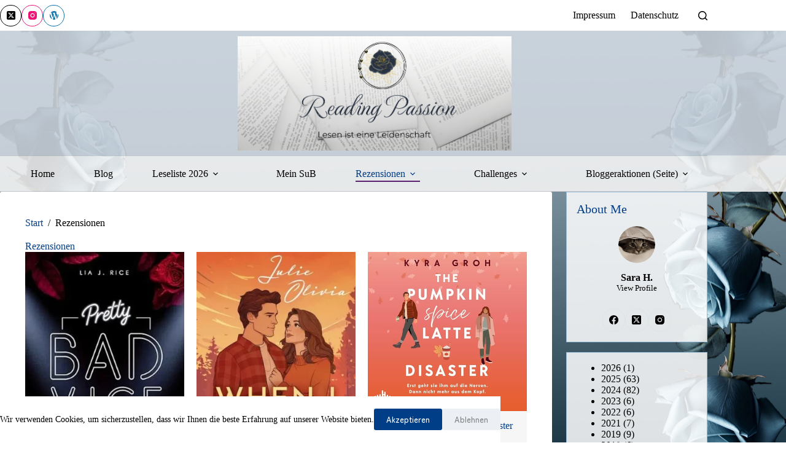

--- FILE ---
content_type: text/html; charset=UTF-8
request_url: https://bookreadingpassion.ch/rezensionen/genre/erotik/
body_size: 23929
content:
<!doctype html><html
lang=de><head><style>img.lazy{min-height:1px}</style><link
href=https://bookreadingpassion.ch/wp-content/plugins/w3-total-cache/pub/js/lazyload.min.js as=script><meta
charset="UTF-8"><meta
name="viewport" content="width=device-width, initial-scale=1, maximum-scale=5, viewport-fit=cover"><link
rel=profile href=https://gmpg.org/xfn/11><title>Rezensionen &#8211; Reading Passion</title><meta
name='robots' content='max-image-preview:large'><link
rel=dns-prefetch href=//cdn.jsdelivr.net><link
rel=dns-prefetch href=//use.fontawesome.com><link
rel=alternate type=application/rss+xml title="Reading Passion &raquo; Feed" href=https://bookreadingpassion.ch/feed/ ><link
rel=alternate type=application/rss+xml title="Reading Passion &raquo; Kommentar-Feed" href=https://bookreadingpassion.ch/comments/feed/ ><link
rel=alternate title="oEmbed (JSON)" type=application/json+oembed href="https://bookreadingpassion.ch/wp-json/oembed/1.0/embed?url=https%3A%2F%2Fbookreadingpassion.ch%2Frezensionen%2F"><link
rel=alternate title="oEmbed (XML)" type=text/xml+oembed href="https://bookreadingpassion.ch/wp-json/oembed/1.0/embed?url=https%3A%2F%2Fbookreadingpassion.ch%2Frezensionen%2F&#038;format=xml"><style id=wp-img-auto-sizes-contain-inline-css>img:is([sizes=auto i],[sizes^="auto," i]){contain-intrinsic-size:3000px 1500px}</style><link
rel=stylesheet href=https://bookreadingpassion.ch/wp-content/cache/minify/a5ff7.css media=all><style id=global-styles-inline-css>/*<![CDATA[*/:root{--wp--preset--aspect-ratio--square:1;--wp--preset--aspect-ratio--4-3:4/3;--wp--preset--aspect-ratio--3-4:3/4;--wp--preset--aspect-ratio--3-2:3/2;--wp--preset--aspect-ratio--2-3:2/3;--wp--preset--aspect-ratio--16-9:16/9;--wp--preset--aspect-ratio--9-16:9/16;--wp--preset--color--black:#000;--wp--preset--color--cyan-bluish-gray:#abb8c3;--wp--preset--color--white:#fff;--wp--preset--color--pale-pink:#f78da7;--wp--preset--color--vivid-red:#cf2e2e;--wp--preset--color--luminous-vivid-orange:#ff6900;--wp--preset--color--luminous-vivid-amber:#fcb900;--wp--preset--color--light-green-cyan:#7bdcb5;--wp--preset--color--vivid-green-cyan:#00d084;--wp--preset--color--pale-cyan-blue:#8ed1fc;--wp--preset--color--vivid-cyan-blue:#0693e3;--wp--preset--color--vivid-purple:#9b51e0;--wp--preset--color--palette-color-1:var(--theme-palette-color-1, #00509d);--wp--preset--color--palette-color-2:var(--theme-palette-color-2, #003f88);--wp--preset--color--palette-color-3:var(--theme-palette-color-3, #828487);--wp--preset--color--palette-color-4:var(--theme-palette-color-4, #28292a);--wp--preset--color--palette-color-5:var(--theme-palette-color-5, #e8ebed);--wp--preset--color--palette-color-6:var(--theme-palette-color-6, #f4f5f6);--wp--preset--color--palette-color-7:var(--theme-palette-color-7, #FBFBFC);--wp--preset--color--palette-color-8:var(--theme-palette-color-8, #ffffff);--wp--preset--color--palette-color-9:var(--theme-palette-color-9, #98bcd7);--wp--preset--color--palette-color-10:var(--theme-palette-color-10, #510169);--wp--preset--color--palette-color-11:var(--theme-palette-color-11, #DAA520);--wp--preset--gradient--vivid-cyan-blue-to-vivid-purple:linear-gradient(135deg,rgb(6,147,227) 0%,rgb(155,81,224) 100%);--wp--preset--gradient--light-green-cyan-to-vivid-green-cyan:linear-gradient(135deg,rgb(122,220,180) 0%,rgb(0,208,130) 100%);--wp--preset--gradient--luminous-vivid-amber-to-luminous-vivid-orange:linear-gradient(135deg,rgb(252,185,0) 0%,rgb(255,105,0) 100%);--wp--preset--gradient--luminous-vivid-orange-to-vivid-red:linear-gradient(135deg,rgb(255,105,0) 0%,rgb(207,46,46) 100%);--wp--preset--gradient--very-light-gray-to-cyan-bluish-gray:linear-gradient(135deg,rgb(238,238,238) 0%,rgb(169,184,195) 100%);--wp--preset--gradient--cool-to-warm-spectrum:linear-gradient(135deg,rgb(74,234,220) 0%,rgb(151,120,209) 20%,rgb(207,42,186) 40%,rgb(238,44,130) 60%,rgb(251,105,98) 80%,rgb(254,248,76) 100%);--wp--preset--gradient--blush-light-purple:linear-gradient(135deg,rgb(255,206,236) 0%,rgb(152,150,240) 100%);--wp--preset--gradient--blush-bordeaux:linear-gradient(135deg,rgb(254,205,165) 0%,rgb(254,45,45) 50%,rgb(107,0,62) 100%);--wp--preset--gradient--luminous-dusk:linear-gradient(135deg,rgb(255,203,112) 0%,rgb(199,81,192) 50%,rgb(65,88,208) 100%);--wp--preset--gradient--pale-ocean:linear-gradient(135deg,rgb(255,245,203) 0%,rgb(182,227,212) 50%,rgb(51,167,181) 100%);--wp--preset--gradient--electric-grass:linear-gradient(135deg,rgb(202,248,128) 0%,rgb(113,206,126) 100%);--wp--preset--gradient--midnight:linear-gradient(135deg,rgb(2,3,129) 0%,rgb(40,116,252) 100%);--wp--preset--gradient--juicy-peach:linear-gradient(to right, #ffecd2 0%, #fcb69f 100%);--wp--preset--gradient--young-passion:linear-gradient(to right, #ff8177 0%, #ff867a 0%, #ff8c7f 21%, #f99185 52%, #cf556c 78%, #b12a5b 100%);--wp--preset--gradient--true-sunset:linear-gradient(to right, #fa709a 0%, #fee140 100%);--wp--preset--gradient--morpheus-den:linear-gradient(to top, #30cfd0 0%, #330867 100%);--wp--preset--gradient--plum-plate:linear-gradient(135deg, #667eea 0%, #764ba2 100%);--wp--preset--gradient--aqua-splash:linear-gradient(15deg, #13547a 0%, #80d0c7 100%);--wp--preset--gradient--love-kiss:linear-gradient(to top, #ff0844 0%, #ffb199 100%);--wp--preset--gradient--new-retrowave:linear-gradient(to top, #3b41c5 0%, #a981bb 49%, #ffc8a9 100%);--wp--preset--gradient--plum-bath:linear-gradient(to top, #cc208e 0%, #6713d2 100%);--wp--preset--gradient--high-flight:linear-gradient(to right, #0acffe 0%, #495aff 100%);--wp--preset--gradient--teen-party:linear-gradient(-225deg, #FF057C 0%, #8D0B93 50%, #321575 100%);--wp--preset--gradient--fabled-sunset:linear-gradient(-225deg, #231557 0%, #44107A 29%, #FF1361 67%, #FFF800 100%);--wp--preset--gradient--arielle-smile:radial-gradient(circle 248px at center, #16d9e3 0%, #30c7ec 47%, #46aef7 100%);--wp--preset--gradient--itmeo-branding:linear-gradient(180deg, #2af598 0%, #009efd 100%);--wp--preset--gradient--deep-blue:linear-gradient(to right, #6a11cb 0%, #2575fc 100%);--wp--preset--gradient--strong-bliss:linear-gradient(to right, #f78ca0 0%, #f9748f 19%, #fd868c 60%, #fe9a8b 100%);--wp--preset--gradient--sweet-period:linear-gradient(to top, #3f51b1 0%, #5a55ae 13%, #7b5fac 25%, #8f6aae 38%, #a86aa4 50%, #cc6b8e 62%, #f18271 75%, #f3a469 87%, #f7c978 100%);--wp--preset--gradient--purple-division:linear-gradient(to top, #7028e4 0%, #e5b2ca 100%);--wp--preset--gradient--cold-evening:linear-gradient(to top, #0c3483 0%, #a2b6df 100%, #6b8cce 100%, #a2b6df 100%);--wp--preset--gradient--mountain-rock:linear-gradient(to right, #868f96 0%, #596164 100%);--wp--preset--gradient--desert-hump:linear-gradient(to top, #c79081 0%, #dfa579 100%);--wp--preset--gradient--ethernal-constance:linear-gradient(to top, #09203f 0%, #537895 100%);--wp--preset--gradient--happy-memories:linear-gradient(-60deg, #ff5858 0%, #f09819 100%);--wp--preset--gradient--grown-early:linear-gradient(to top, #0ba360 0%, #3cba92 100%);--wp--preset--gradient--morning-salad:linear-gradient(-225deg, #B7F8DB 0%, #50A7C2 100%);--wp--preset--gradient--night-call:linear-gradient(-225deg, #AC32E4 0%, #7918F2 48%, #4801FF 100%);--wp--preset--gradient--mind-crawl:linear-gradient(-225deg, #473B7B 0%, #3584A7 51%, #30D2BE 100%);--wp--preset--gradient--angel-care:linear-gradient(-225deg, #FFE29F 0%, #FFA99F 48%, #FF719A 100%);--wp--preset--gradient--juicy-cake:linear-gradient(to top, #e14fad 0%, #f9d423 100%);--wp--preset--gradient--rich-metal:linear-gradient(to right, #d7d2cc 0%, #304352 100%);--wp--preset--gradient--mole-hall:linear-gradient(-20deg, #616161 0%, #9bc5c3 100%);--wp--preset--gradient--cloudy-knoxville:linear-gradient(120deg, #fdfbfb 0%, #ebedee 100%);--wp--preset--gradient--soft-grass:linear-gradient(to top, #c1dfc4 0%, #deecdd 100%);--wp--preset--gradient--saint-petersburg:linear-gradient(135deg, #f5f7fa 0%, #c3cfe2 100%);--wp--preset--gradient--everlasting-sky:linear-gradient(135deg, #fdfcfb 0%, #e2d1c3 100%);--wp--preset--gradient--kind-steel:linear-gradient(-20deg, #e9defa 0%, #fbfcdb 100%);--wp--preset--gradient--over-sun:linear-gradient(60deg, #abecd6 0%, #fbed96 100%);--wp--preset--gradient--premium-white:linear-gradient(to top, #d5d4d0 0%, #d5d4d0 1%, #eeeeec 31%, #efeeec 75%, #e9e9e7 100%);--wp--preset--gradient--clean-mirror:linear-gradient(45deg, #93a5cf 0%, #e4efe9 100%);--wp--preset--gradient--wild-apple:linear-gradient(to top, #d299c2 0%, #fef9d7 100%);--wp--preset--gradient--snow-again:linear-gradient(to top, #e6e9f0 0%, #eef1f5 100%);--wp--preset--gradient--confident-cloud:linear-gradient(to top, #dad4ec 0%, #dad4ec 1%, #f3e7e9 100%);--wp--preset--gradient--glass-water:linear-gradient(to top, #dfe9f3 0%, white 100%);--wp--preset--gradient--perfect-white:linear-gradient(-225deg, #E3FDF5 0%, #FFE6FA 100%);--wp--preset--font-size--small:13px;--wp--preset--font-size--medium:20px;--wp--preset--font-size--large:clamp(22px, 1.375rem + ((1vw - 3.2px) * 0.625), 30px);--wp--preset--font-size--x-large:clamp(30px, 1.875rem + ((1vw - 3.2px) * 1.563), 50px);--wp--preset--font-size--xx-large:clamp(45px, 2.813rem + ((1vw - 3.2px) * 2.734), 80px);--wp--preset--spacing--20:0.44rem;--wp--preset--spacing--30:0.67rem;--wp--preset--spacing--40:1rem;--wp--preset--spacing--50:1.5rem;--wp--preset--spacing--60:2.25rem;--wp--preset--spacing--70:3.38rem;--wp--preset--spacing--80:5.06rem;--wp--preset--shadow--natural:6px 6px 9px rgba(0, 0, 0, 0.2);--wp--preset--shadow--deep:12px 12px 50px rgba(0, 0, 0, 0.4);--wp--preset--shadow--sharp:6px 6px 0px rgba(0, 0, 0, 0.2);--wp--preset--shadow--outlined:6px 6px 0px -3px rgb(255, 255, 255), 6px 6px rgb(0, 0, 0);--wp--preset--shadow--crisp:6px 6px 0px rgb(0, 0, 0)}:root{--wp--style--global--content-size:var(--theme-block-max-width);--wp--style--global--wide-size:var(--theme-block-wide-max-width)}:where(body){margin:0}.wp-site-blocks>.alignleft{float:left;margin-right:2em}.wp-site-blocks>.alignright{float:right;margin-left:2em}.wp-site-blocks>.aligncenter{justify-content:center;margin-left:auto;margin-right:auto}:where(.wp-site-blocks)>*{margin-block-start:var(--theme-content-spacing);margin-block-end:0}:where(.wp-site-blocks)>:first-child{margin-block-start:0}:where(.wp-site-blocks)>:last-child{margin-block-end:0}:root{--wp--style--block-gap:var(--theme-content-spacing)}:root :where(.is-layout-flow)>:first-child{margin-block-start:0}:root :where(.is-layout-flow)>:last-child{margin-block-end:0}:root :where(.is-layout-flow)>*{margin-block-start:var(--theme-content-spacing);margin-block-end:0}:root :where(.is-layout-constrained)>:first-child{margin-block-start:0}:root :where(.is-layout-constrained)>:last-child{margin-block-end:0}:root :where(.is-layout-constrained)>*{margin-block-start:var(--theme-content-spacing);margin-block-end:0}:root :where(.is-layout-flex){gap:var(--theme-content-spacing)}:root :where(.is-layout-grid){gap:var(--theme-content-spacing)}.is-layout-flow>.alignleft{float:left;margin-inline-start:0;margin-inline-end:2em}.is-layout-flow>.alignright{float:right;margin-inline-start:2em;margin-inline-end:0}.is-layout-flow>.aligncenter{margin-left:auto !important;margin-right:auto !important}.is-layout-constrained>.alignleft{float:left;margin-inline-start:0;margin-inline-end:2em}.is-layout-constrained>.alignright{float:right;margin-inline-start:2em;margin-inline-end:0}.is-layout-constrained>.aligncenter{margin-left:auto !important;margin-right:auto !important}.is-layout-constrained>:where(:not(.alignleft):not(.alignright):not(.alignfull)){max-width:var(--wp--style--global--content-size);margin-left:auto !important;margin-right:auto !important}.is-layout-constrained>.alignwide{max-width:var(--wp--style--global--wide-size)}body .is-layout-flex{display:flex}.is-layout-flex{flex-wrap:wrap;align-items:center}.is-layout-flex>:is(*,div){margin:0}body .is-layout-grid{display:grid}.is-layout-grid>:is(*,div){margin:0}body{padding-top:0px;padding-right:0px;padding-bottom:0px;padding-left:0px}:root :where(.wp-element-button,.wp-block-button__link){font-style:inherit;font-weight:inherit;letter-spacing:inherit;text-transform:inherit}.has-black-color{color:var(--wp--preset--color--black) !important}.has-cyan-bluish-gray-color{color:var(--wp--preset--color--cyan-bluish-gray) !important}.has-white-color{color:var(--wp--preset--color--white) !important}.has-pale-pink-color{color:var(--wp--preset--color--pale-pink) !important}.has-vivid-red-color{color:var(--wp--preset--color--vivid-red) !important}.has-luminous-vivid-orange-color{color:var(--wp--preset--color--luminous-vivid-orange) !important}.has-luminous-vivid-amber-color{color:var(--wp--preset--color--luminous-vivid-amber) !important}.has-light-green-cyan-color{color:var(--wp--preset--color--light-green-cyan) !important}.has-vivid-green-cyan-color{color:var(--wp--preset--color--vivid-green-cyan) !important}.has-pale-cyan-blue-color{color:var(--wp--preset--color--pale-cyan-blue) !important}.has-vivid-cyan-blue-color{color:var(--wp--preset--color--vivid-cyan-blue) !important}.has-vivid-purple-color{color:var(--wp--preset--color--vivid-purple) !important}.has-palette-color-1-color{color:var(--wp--preset--color--palette-color-1) !important}.has-palette-color-2-color{color:var(--wp--preset--color--palette-color-2) !important}.has-palette-color-3-color{color:var(--wp--preset--color--palette-color-3) !important}.has-palette-color-4-color{color:var(--wp--preset--color--palette-color-4) !important}.has-palette-color-5-color{color:var(--wp--preset--color--palette-color-5) !important}.has-palette-color-6-color{color:var(--wp--preset--color--palette-color-6) !important}.has-palette-color-7-color{color:var(--wp--preset--color--palette-color-7) !important}.has-palette-color-8-color{color:var(--wp--preset--color--palette-color-8) !important}.has-palette-color-9-color{color:var(--wp--preset--color--palette-color-9) !important}.has-palette-color-10-color{color:var(--wp--preset--color--palette-color-10) !important}.has-palette-color-11-color{color:var(--wp--preset--color--palette-color-11) !important}.has-black-background-color{background-color:var(--wp--preset--color--black) !important}.has-cyan-bluish-gray-background-color{background-color:var(--wp--preset--color--cyan-bluish-gray) !important}.has-white-background-color{background-color:var(--wp--preset--color--white) !important}.has-pale-pink-background-color{background-color:var(--wp--preset--color--pale-pink) !important}.has-vivid-red-background-color{background-color:var(--wp--preset--color--vivid-red) !important}.has-luminous-vivid-orange-background-color{background-color:var(--wp--preset--color--luminous-vivid-orange) !important}.has-luminous-vivid-amber-background-color{background-color:var(--wp--preset--color--luminous-vivid-amber) !important}.has-light-green-cyan-background-color{background-color:var(--wp--preset--color--light-green-cyan) !important}.has-vivid-green-cyan-background-color{background-color:var(--wp--preset--color--vivid-green-cyan) !important}.has-pale-cyan-blue-background-color{background-color:var(--wp--preset--color--pale-cyan-blue) !important}.has-vivid-cyan-blue-background-color{background-color:var(--wp--preset--color--vivid-cyan-blue) !important}.has-vivid-purple-background-color{background-color:var(--wp--preset--color--vivid-purple) !important}.has-palette-color-1-background-color{background-color:var(--wp--preset--color--palette-color-1) !important}.has-palette-color-2-background-color{background-color:var(--wp--preset--color--palette-color-2) !important}.has-palette-color-3-background-color{background-color:var(--wp--preset--color--palette-color-3) !important}.has-palette-color-4-background-color{background-color:var(--wp--preset--color--palette-color-4) !important}.has-palette-color-5-background-color{background-color:var(--wp--preset--color--palette-color-5) !important}.has-palette-color-6-background-color{background-color:var(--wp--preset--color--palette-color-6) !important}.has-palette-color-7-background-color{background-color:var(--wp--preset--color--palette-color-7) !important}.has-palette-color-8-background-color{background-color:var(--wp--preset--color--palette-color-8) !important}.has-palette-color-9-background-color{background-color:var(--wp--preset--color--palette-color-9) !important}.has-palette-color-10-background-color{background-color:var(--wp--preset--color--palette-color-10) !important}.has-palette-color-11-background-color{background-color:var(--wp--preset--color--palette-color-11) !important}.has-black-border-color{border-color:var(--wp--preset--color--black) !important}.has-cyan-bluish-gray-border-color{border-color:var(--wp--preset--color--cyan-bluish-gray) !important}.has-white-border-color{border-color:var(--wp--preset--color--white) !important}.has-pale-pink-border-color{border-color:var(--wp--preset--color--pale-pink) !important}.has-vivid-red-border-color{border-color:var(--wp--preset--color--vivid-red) !important}.has-luminous-vivid-orange-border-color{border-color:var(--wp--preset--color--luminous-vivid-orange) !important}.has-luminous-vivid-amber-border-color{border-color:var(--wp--preset--color--luminous-vivid-amber) !important}.has-light-green-cyan-border-color{border-color:var(--wp--preset--color--light-green-cyan) !important}.has-vivid-green-cyan-border-color{border-color:var(--wp--preset--color--vivid-green-cyan) !important}.has-pale-cyan-blue-border-color{border-color:var(--wp--preset--color--pale-cyan-blue) !important}.has-vivid-cyan-blue-border-color{border-color:var(--wp--preset--color--vivid-cyan-blue) !important}.has-vivid-purple-border-color{border-color:var(--wp--preset--color--vivid-purple) !important}.has-palette-color-1-border-color{border-color:var(--wp--preset--color--palette-color-1) !important}.has-palette-color-2-border-color{border-color:var(--wp--preset--color--palette-color-2) !important}.has-palette-color-3-border-color{border-color:var(--wp--preset--color--palette-color-3) !important}.has-palette-color-4-border-color{border-color:var(--wp--preset--color--palette-color-4) !important}.has-palette-color-5-border-color{border-color:var(--wp--preset--color--palette-color-5) !important}.has-palette-color-6-border-color{border-color:var(--wp--preset--color--palette-color-6) !important}.has-palette-color-7-border-color{border-color:var(--wp--preset--color--palette-color-7) !important}.has-palette-color-8-border-color{border-color:var(--wp--preset--color--palette-color-8) !important}.has-palette-color-9-border-color{border-color:var(--wp--preset--color--palette-color-9) !important}.has-palette-color-10-border-color{border-color:var(--wp--preset--color--palette-color-10) !important}.has-palette-color-11-border-color{border-color:var(--wp--preset--color--palette-color-11) !important}.has-vivid-cyan-blue-to-vivid-purple-gradient-background{background:var(--wp--preset--gradient--vivid-cyan-blue-to-vivid-purple) !important}.has-light-green-cyan-to-vivid-green-cyan-gradient-background{background:var(--wp--preset--gradient--light-green-cyan-to-vivid-green-cyan) !important}.has-luminous-vivid-amber-to-luminous-vivid-orange-gradient-background{background:var(--wp--preset--gradient--luminous-vivid-amber-to-luminous-vivid-orange) !important}.has-luminous-vivid-orange-to-vivid-red-gradient-background{background:var(--wp--preset--gradient--luminous-vivid-orange-to-vivid-red) !important}.has-very-light-gray-to-cyan-bluish-gray-gradient-background{background:var(--wp--preset--gradient--very-light-gray-to-cyan-bluish-gray) !important}.has-cool-to-warm-spectrum-gradient-background{background:var(--wp--preset--gradient--cool-to-warm-spectrum) !important}.has-blush-light-purple-gradient-background{background:var(--wp--preset--gradient--blush-light-purple) !important}.has-blush-bordeaux-gradient-background{background:var(--wp--preset--gradient--blush-bordeaux) !important}.has-luminous-dusk-gradient-background{background:var(--wp--preset--gradient--luminous-dusk) !important}.has-pale-ocean-gradient-background{background:var(--wp--preset--gradient--pale-ocean) !important}.has-electric-grass-gradient-background{background:var(--wp--preset--gradient--electric-grass) !important}.has-midnight-gradient-background{background:var(--wp--preset--gradient--midnight) !important}.has-juicy-peach-gradient-background{background:var(--wp--preset--gradient--juicy-peach) !important}.has-young-passion-gradient-background{background:var(--wp--preset--gradient--young-passion) !important}.has-true-sunset-gradient-background{background:var(--wp--preset--gradient--true-sunset) !important}.has-morpheus-den-gradient-background{background:var(--wp--preset--gradient--morpheus-den) !important}.has-plum-plate-gradient-background{background:var(--wp--preset--gradient--plum-plate) !important}.has-aqua-splash-gradient-background{background:var(--wp--preset--gradient--aqua-splash) !important}.has-love-kiss-gradient-background{background:var(--wp--preset--gradient--love-kiss) !important}.has-new-retrowave-gradient-background{background:var(--wp--preset--gradient--new-retrowave) !important}.has-plum-bath-gradient-background{background:var(--wp--preset--gradient--plum-bath) !important}.has-high-flight-gradient-background{background:var(--wp--preset--gradient--high-flight) !important}.has-teen-party-gradient-background{background:var(--wp--preset--gradient--teen-party) !important}.has-fabled-sunset-gradient-background{background:var(--wp--preset--gradient--fabled-sunset) !important}.has-arielle-smile-gradient-background{background:var(--wp--preset--gradient--arielle-smile) !important}.has-itmeo-branding-gradient-background{background:var(--wp--preset--gradient--itmeo-branding) !important}.has-deep-blue-gradient-background{background:var(--wp--preset--gradient--deep-blue) !important}.has-strong-bliss-gradient-background{background:var(--wp--preset--gradient--strong-bliss) !important}.has-sweet-period-gradient-background{background:var(--wp--preset--gradient--sweet-period) !important}.has-purple-division-gradient-background{background:var(--wp--preset--gradient--purple-division) !important}.has-cold-evening-gradient-background{background:var(--wp--preset--gradient--cold-evening) !important}.has-mountain-rock-gradient-background{background:var(--wp--preset--gradient--mountain-rock) !important}.has-desert-hump-gradient-background{background:var(--wp--preset--gradient--desert-hump) !important}.has-ethernal-constance-gradient-background{background:var(--wp--preset--gradient--ethernal-constance) !important}.has-happy-memories-gradient-background{background:var(--wp--preset--gradient--happy-memories) !important}.has-grown-early-gradient-background{background:var(--wp--preset--gradient--grown-early) !important}.has-morning-salad-gradient-background{background:var(--wp--preset--gradient--morning-salad) !important}.has-night-call-gradient-background{background:var(--wp--preset--gradient--night-call) !important}.has-mind-crawl-gradient-background{background:var(--wp--preset--gradient--mind-crawl) !important}.has-angel-care-gradient-background{background:var(--wp--preset--gradient--angel-care) !important}.has-juicy-cake-gradient-background{background:var(--wp--preset--gradient--juicy-cake) !important}.has-rich-metal-gradient-background{background:var(--wp--preset--gradient--rich-metal) !important}.has-mole-hall-gradient-background{background:var(--wp--preset--gradient--mole-hall) !important}.has-cloudy-knoxville-gradient-background{background:var(--wp--preset--gradient--cloudy-knoxville) !important}.has-soft-grass-gradient-background{background:var(--wp--preset--gradient--soft-grass) !important}.has-saint-petersburg-gradient-background{background:var(--wp--preset--gradient--saint-petersburg) !important}.has-everlasting-sky-gradient-background{background:var(--wp--preset--gradient--everlasting-sky) !important}.has-kind-steel-gradient-background{background:var(--wp--preset--gradient--kind-steel) !important}.has-over-sun-gradient-background{background:var(--wp--preset--gradient--over-sun) !important}.has-premium-white-gradient-background{background:var(--wp--preset--gradient--premium-white) !important}.has-clean-mirror-gradient-background{background:var(--wp--preset--gradient--clean-mirror) !important}.has-wild-apple-gradient-background{background:var(--wp--preset--gradient--wild-apple) !important}.has-snow-again-gradient-background{background:var(--wp--preset--gradient--snow-again) !important}.has-confident-cloud-gradient-background{background:var(--wp--preset--gradient--confident-cloud) !important}.has-glass-water-gradient-background{background:var(--wp--preset--gradient--glass-water) !important}.has-perfect-white-gradient-background{background:var(--wp--preset--gradient--perfect-white) !important}.has-small-font-size{font-size:var(--wp--preset--font-size--small) !important}.has-medium-font-size{font-size:var(--wp--preset--font-size--medium) !important}.has-large-font-size{font-size:var(--wp--preset--font-size--large) !important}.has-x-large-font-size{font-size:var(--wp--preset--font-size--x-large) !important}.has-xx-large-font-size{font-size:var(--wp--preset--font-size--xx-large) !important}:root :where(.wp-block-pullquote){font-size:clamp(0.984em, 0.984rem + ((1vw - 0.2em) * 0.645), 1.5em);line-height:1.6}/*]]>*/</style><link
rel=stylesheet href=https://bookreadingpassion.ch/wp-content/cache/minify/d66f7.css media=all><style id=ubb-front-end-styles-inline-css>.star_rating{color:#ffe121}.ubb-content-warning{background:#E61C20;color:#fff}.ubb-about-author{background:#fff;border:0px
none #000;color:#000}.ubb-tabs ul li
a{color:#787878}.ubb-tabs li.ubb-active-link,.ubb-tabs-content{background:#fff;border:1px
solid #e6e6e6}.ubb-tabs li.ubb-active-link{border-bottom-color:#fff}.ubb-tabs li.ubb-active-link
a{color:#000}.ubb-related-post:hover{background:#F1F1F1}.ubb-spoiler .ubb-thespoil{background:#ff9}</style><link
rel=stylesheet id=font-awesome-css href='https://use.fontawesome.com/releases/v6.7.2/css/all.css?ver=6.7.2' media=all><link
rel=stylesheet href=https://bookreadingpassion.ch/wp-content/cache/minify/f038e.css media=all> <script src=https://bookreadingpassion.ch/wp-content/cache/minify/818c0.js></script> <link
rel=https://api.w.org/ href=https://bookreadingpassion.ch/wp-json/ ><link
rel=alternate title=JSON type=application/json href=https://bookreadingpassion.ch/wp-json/wp/v2/pages/27><link
rel=EditURI type=application/rsd+xml title=RSD href=https://bookreadingpassion.ch/xmlrpc.php?rsd><meta
name="generator" content="WordPress 6.9"><link
rel=canonical href=https://bookreadingpassion.ch/rezensionen/ ><link
rel=shortlink href='https://bookreadingpassion.ch/?p=27'>
<noscript></noscript><style id=ct-main-styles-inline-css>/*<![CDATA[*/[data-header*="type-1"] .ct-header [data-row*="bottom"]{--height:57px;background-color:var(--paletteColor6);background-image:none;--theme-border-top:none;--theme-border-bottom:none;--theme-box-shadow:none}[data-header*="type-1"] .ct-header [data-row*="bottom"]>div{--theme-border-top:1px solid rgba(44,62,80,0.2);--theme-border-bottom:1px solid rgba(44,62,80,0.2)}[data-header*="type-1"] .ct-header [data-id="logo"] .site-logo-container{--logo-max-height:186px}[data-header*="type-1"] .ct-header [data-id="logo"] .site-title{--theme-font-weight:700;--theme-font-size:25px;--theme-line-height:1.5;--theme-link-initial-color:var(--theme-palette-color-4)}[data-header*="type-1"] .ct-header [data-id="logo"]{--horizontal-alignment:center}[data-header*="type-1"] .ct-header [data-id="menu"]{--menu-items-spacing:0px;--menu-items-gap:0px;--menu-indicator-hover-color:#5B2272;--menu-indicator-active-color:#5B2272}[data-header*="type-1"] .ct-header [data-id="menu"]>ul>li>a{--menu-item-height:46%;--theme-font-weight:700;--theme-text-transform:uppercase;--theme-font-size:14px;--theme-line-height:1.3;--theme-link-initial-color:var(--theme-text-color);--theme-link-hover-color:var(--theme-palette-color-11);--theme-link-active-color:var(--theme-palette-color-2)}[data-header*="type-1"] .ct-header [data-id="menu"] .sub-menu .ct-menu-link{--theme-link-initial-color:#000;--theme-link-hover-color:var(--theme-palette-color-2);--theme-link-active-color:var(--theme-palette-color-11);--theme-font-weight:500;--theme-font-style:italic;--theme-font-size:14px}[data-header*="type-1"] .ct-header [data-id="menu"] .sub-menu{--dropdown-background-color:var(--theme-palette-color-7);--dropdown-width:229px;--dropdown-items-spacing:12px;--dropdown-divider:1px dashed var(--theme-palette-color-5);--theme-border-radius:0px 0px 2px 2px}[data-header*="type-1"] .ct-header [data-id="menu-secondary"]>ul>li>a{--theme-font-weight:700;--theme-text-transform:uppercase;--theme-font-size:12px;--theme-line-height:1.3;--theme-link-initial-color:var(--theme-text-color)}[data-header*="type-1"] .ct-header [data-id="menu-secondary"] .sub-menu .ct-menu-link{--theme-link-initial-color:var(--theme-palette-color-8);--theme-font-weight:500;--theme-font-size:12px}[data-header*="type-1"] .ct-header [data-id="menu-secondary"] .sub-menu{--dropdown-divider:1px dashed rgba(255, 255, 255, 0.1);--theme-box-shadow:0px 10px 20px rgba(41, 51, 61, 0.1);--theme-border-radius:0px 0px 2px 2px}[data-header*="type-1"] .ct-header [data-row*="middle"]{--height:203px;background-color:rgba(1, 47, 99, 0.15);background-image:none;--theme-border-top:none;--theme-border-bottom:none;--theme-box-shadow:none}[data-header*="type-1"] .ct-header [data-row*="middle"]>div{--theme-border-top:none;--theme-border-bottom:none}[data-header*="type-1"] [data-id="mobile-menu"]{--theme-font-weight:700;--theme-font-size:20px;--theme-link-initial-color:#fff;--mobile-menu-divider:none}[data-header*="type-1"] #offcanvas{--theme-box-shadow:0px 0px 70px rgba(0, 0, 0, 0.35);--side-panel-width:500px;--panel-content-height:100%}[data-header*="type-1"] #offcanvas .ct-panel-inner{background-color:rgba(18, 21, 25, 0.98)}[data-header*="type-1"] #search-modal .ct-search-results{--theme-font-weight:500;--theme-font-size:14px;--theme-line-height:1.4}[data-header*="type-1"] #search-modal .ct-search-form{--theme-link-initial-color:#000;--theme-form-text-initial-color:#fff;--theme-form-text-focus-color:#fff;--theme-form-field-border-initial-color:rgba(255, 255, 255, 0.2);--theme-button-text-initial-color:rgba(255, 255, 255, 0.7);--theme-button-text-hover-color:#fff;--theme-button-background-initial-color:#000}[data-header*="type-1"] #search-modal{background-color:rgba(18, 21, 25, 0.98)}[data-header*="type-1"] [data-id="socials"].ct-header-socials{--theme-icon-size:14px;--items-spacing:11px}[data-header*="type-1"] [data-id="socials"].ct-header-socials [data-color="custom"]{--theme-icon-color:var(--paletteColor8);--background-color:rgba(218, 222, 228, 0.3);--background-hover-color:var(--theme-palette-color-1)}[data-header*="type-1"] .ct-header [data-row*="top"]{--height:50px;background-color:var(--theme-palette-color-8);background-image:none;--theme-border-top:none;--theme-border-bottom:none;--theme-box-shadow:none}[data-header*="type-1"] .ct-header [data-row*="top"]>div{--theme-border-top:none;--theme-border-bottom:none}[data-header*="type-1"] [data-id="trigger"]{--theme-icon-size:18px}[data-header*="type-1"]{--header-height:310px}[data-header*="type-1"] .ct-header{background-color:rgba(245, 245, 245, 0.88);background-image:none}[data-footer*="type-1"] .ct-footer [data-row*="bottom"]>div{--container-spacing:25px;--theme-border:none;--theme-border-top:none;--theme-border-bottom:none;--grid-template-columns:initial}[data-footer*="type-1"] .ct-footer [data-row*="bottom"] .widget-title{--theme-font-size:16px}[data-footer*="type-1"] .ct-footer [data-row*="bottom"]{--theme-border-top:none;--theme-border-bottom:none;background-color:transparent}[data-footer*="type-1"] [data-id="copyright"]{--theme-font-weight:400;--theme-font-size:15px;--theme-line-height:1.3}[data-footer*="type-1"] .ct-footer [data-row*="middle"]>div{--container-spacing:70px;--theme-border:none;--theme-border-top:none;--theme-border-bottom:none;--grid-template-columns:repeat(3, 1fr)}[data-footer*="type-1"] .ct-footer [data-row*="middle"] .widget-title{--theme-font-size:16px}[data-footer*="type-1"] .ct-footer [data-row*="middle"]{--theme-border-top:none;--theme-border-bottom:none;background-color:transparent}[data-footer*="type-1"] .ct-footer{background-color:rgba(252, 252, 252, 0.71)}:root{--theme-font-family:'Zen Maru Gothic',Sans-Serif;--theme-font-weight:400;--theme-text-transform:none;--theme-text-decoration:none;--theme-font-size:15px;--theme-line-height:1.2;--theme-letter-spacing:0em;--theme-button-font-weight:500;--theme-button-font-size:15px;--has-classic-forms:var(--true);--has-modern-forms:var(--false);--theme-form-field-border-initial-color:var(--theme-border-color);--theme-form-field-border-focus-color:var(--theme-palette-color-1);--theme-form-selection-field-initial-color:var(--theme-border-color);--theme-form-selection-field-active-color:var(--theme-palette-color-1);--theme-palette-color-1:#00509d;--theme-palette-color-2:#003f88;--theme-palette-color-3:#828487;--theme-palette-color-4:#28292a;--theme-palette-color-5:#e8ebed;--theme-palette-color-6:#f4f5f6;--theme-palette-color-7:#FBFBFC;--theme-palette-color-8:#fff;--theme-palette-color-9:#98bcd7;--theme-palette-color-10:#510169;--theme-palette-color-11:#DAA520;--theme-text-color:#000;--theme-link-initial-color:var(--theme-palette-color-2);--theme-link-hover-color:#06b0ca;--theme-selection-text-color:#fff;--theme-selection-background-color:var(--theme-palette-color-2);--theme-border-color:var(--theme-palette-color-3);--theme-headings-color:var(--theme-palette-color-2);--theme-content-spacing:1.5em;--theme-button-min-height:50px;--theme-button-shadow:none;--theme-button-transform:none;--theme-button-text-initial-color:var(--theme-palette-color-8);--theme-button-text-hover-color:var(--theme-palette-color-10);--theme-button-background-initial-color:var(--theme-palette-color-2);--theme-button-background-hover-color:#fff;--theme-button-border:none;--theme-button-padding:5px
20px;--theme-normal-container-max-width:1300px;--theme-content-vertical-spacing:9px;--theme-container-edge-spacing:90vw;--theme-narrow-container-max-width:750px;--theme-wide-offset:130px}h1{--theme-font-family:Bellota,Sans-Serif;--theme-font-weight:700;--theme-font-size:35px;--theme-line-height:1.5;--theme-letter-spacing:0em}h2{--theme-font-family:'Bad Script',Sans-Serif;--theme-font-weight:400;--theme-font-size:30px;--theme-line-height:1.5}h3{--theme-font-family:'Bad Script',Sans-Serif;--theme-font-weight:400;--theme-font-size:27px;--theme-line-height:1.5}h4{--theme-font-weight:700;--theme-font-size:25px;--theme-line-height:1.5}h5{--theme-font-weight:700;--theme-font-size:20px;--theme-line-height:1.5}h6{--theme-font-weight:700;--theme-font-size:16px;--theme-line-height:1.5}.wp-block-quote{--theme-font-family:Bellota,Sans-Serif;--theme-font-weight:400}.wp-block-pullquote{--theme-font-family:Georgia;--theme-font-weight:600;--theme-font-size:25px}pre,code,samp,kbd{--theme-font-family:monospace;--theme-font-weight:400;--theme-font-size:16px}figcaption{--theme-font-size:14px}.ct-sidebar .widget-title{--theme-font-family:var(--theme-font-stack-default);--theme-font-weight:500;--theme-text-transform:uppercase;--theme-font-size:18px;--theme-heading-color:var(--theme-palette-color-2)}.ct-sidebar .ct-widget>*:not(.widget-title){--theme-font-family:'Zen Maru Gothic',Sans-Serif;--theme-font-weight:500;--theme-font-size:15px}.ct-breadcrumbs{--theme-font-weight:600;--theme-text-transform:uppercase;--theme-font-size:12px}body{background-position:48% 58%;background-size:cover;background-attachment:fixed;background-repeat:no-repeat;background-color:var(--theme-palette-color-11);background-image:url(https://bookreadingpassion.ch/wp-content/uploads/2024/08/carlos-quintero-hAb_8YM2kJw-unsplash_bearbeitet-scaled.jpg)}[data-prefix="single_blog_post"] .entry-header .page-title{--theme-font-size:30px}[data-prefix="single_blog_post"] .entry-header .entry-meta{--theme-font-weight:600;--theme-text-transform:uppercase;--theme-font-size:12px;--theme-line-height:1.3}[data-prefix="blog"] .entry-header .page-title{--theme-font-size:30px}[data-prefix="blog"] .entry-header .entry-meta{--theme-font-weight:600;--theme-text-transform:uppercase;--theme-font-size:12px;--theme-line-height:1.3}[data-prefix="blog"] .hero-section[data-type="type-1"]{--alignment:left}[data-prefix="categories"] .entry-header .page-title{--theme-font-size:30px;--theme-heading-color:var(--theme-palette-color-11)}[data-prefix="categories"] .entry-header .entry-meta{--theme-font-weight:600;--theme-text-transform:uppercase;--theme-font-size:12px;--theme-line-height:1.3}[data-prefix="search"] .entry-header .page-title{--theme-font-size:30px;--theme-heading-color:var(--theme-palette-color-11)}[data-prefix="search"] .entry-header .entry-meta{--theme-font-weight:600;--theme-text-transform:uppercase;--theme-font-size:12px;--theme-line-height:1.3}[data-prefix="search"] .hero-section[data-type="type-2"]{--vertical-alignment:flex-start;--min-height:13px;background-color:var(--theme-palette-color-6);background-image:none;--container-padding:50px
0px}[data-prefix="author"] .entry-header .page-title{--theme-font-size:30px}[data-prefix="author"] .entry-header .entry-meta{--theme-font-weight:600;--theme-text-transform:uppercase;--theme-font-size:12px;--theme-line-height:1.3}[data-prefix="author"] .hero-section[data-type="type-2"]{background-color:var(--theme-palette-color-6);background-image:none;--container-padding:50px
0px}[data-prefix="single_page"] .entry-header .page-title{--theme-font-size:30px}[data-prefix="single_page"] .entry-header .entry-meta{--theme-font-weight:600;--theme-text-transform:uppercase;--theme-font-size:12px;--theme-line-height:1.3}[data-prefix="single_page"] .hero-section[data-type="type-1"]{--alignment:left;--margin-bottom:0px}[data-prefix="single_blog_post"] .ct-comments-container{--theme-narrow-container-max-width:500px;background-color:var(--theme-palette-color-7)}[data-prefix="blog"] [data-pagination="simple"],[data-pagination="next_prev"]{--theme-text-color:var(--theme-palette-color-5);--theme-link-hover-color:var(--theme-palette-color-9)}[data-prefix="blog"] [data-pagination="simple"]{--theme-text-active-color:var(--theme-palette-color-4)}[data-prefix="categories"] [data-pagination="simple"],[data-pagination="next_prev"]{--theme-text-color:var(--theme-palette-color-5);--theme-link-hover-color:var(--theme-palette-color-9)}[data-prefix="categories"] [data-pagination="simple"]{--theme-text-active-color:var(--theme-palette-color-4)}[data-prefix="author"] [data-pagination="simple"],[data-pagination="next_prev"]{--theme-text-color:var(--theme-palette-color-5);--theme-link-hover-color:var(--theme-palette-color-9)}[data-prefix="author"] [data-pagination="simple"]{--theme-text-active-color:var(--theme-palette-color-4)}[data-prefix="search"] [data-pagination="simple"],[data-pagination="next_prev"]{--theme-text-color:var(--theme-palette-color-4);--theme-link-hover-color:var(--theme-palette-color-9)}[data-prefix="search"] [data-pagination="simple"]{--theme-text-active-color:var(--theme-palette-color-4)}[data-prefix="blog"] .entry-card .entry-title{--theme-font-size:25px;--theme-line-height:1.3}[data-prefix="blog"] .entry-excerpt{--theme-font-family:'Zen Maru Gothic',Sans-Serif;--theme-font-weight:400;--theme-font-size:16px}[data-prefix="blog"] .entry-card .entry-meta{--theme-font-weight:500;--theme-text-transform:uppercase;--theme-text-decoration:none;--theme-font-size:12px;--theme-line-height:1.5;--theme-letter-spacing:0em;--theme-text-color:var(--theme-palette-color-4)}[data-prefix="blog"] .entry-card{--card-inner-spacing:20px;background-color:var(--theme-palette-color-8);--card-border:1px
solid var(--theme-palette-color-4);--theme-border-radius:5px;--theme-image-border-radius:calc(5px - 20px);--card-media-max-width:25%;--text-horizontal-alignment:left;--horizontal-alignment:left}[data-prefix="blog"] [data-archive="default"] .card-content .entry-meta[data-id="xjrXuV"]{--card-element-spacing:15px}[data-prefix="blog"] [data-archive="default"] .card-content .ct-media-container{--card-element-spacing:17px}[data-prefix="blog"] .entries{--grid-columns-gap:25px}body[data-prefix="blog"]{background-color:#fff}[data-prefix="categories"] .entries{--grid-template-columns:repeat(3, minmax(0, 1fr))}[data-prefix="categories"] .entry-card .entry-title{--theme-font-size:20px;--theme-line-height:1.3}[data-prefix="categories"] .entry-card .entry-meta{--theme-font-weight:600;--theme-text-transform:uppercase;--theme-font-size:12px}[data-prefix="categories"] .entry-card{background-color:var(--theme-palette-color-8);--theme-box-shadow:0px 12px 18px -6px rgba(34, 56, 101, 0.04)}[data-prefix="author"] .entries{--grid-template-columns:repeat(3, minmax(0, 1fr))}[data-prefix="author"] .entry-card .entry-title{--theme-font-size:20px;--theme-line-height:1.3}[data-prefix="author"] .entry-card .entry-meta{--theme-font-weight:600;--theme-text-transform:uppercase;--theme-font-size:12px}[data-prefix="author"] .entry-card{background-color:var(--theme-palette-color-8);--theme-box-shadow:0px 12px 18px -6px rgba(34, 56, 101, 0.04)}[data-prefix="search"] .entries{--grid-template-columns:repeat(3, minmax(0, 1fr))}[data-prefix="search"] .entry-card .entry-title{--theme-font-size:20px;--theme-line-height:1.3}[data-prefix="search"] .entry-card .entry-meta{--theme-font-weight:600;--theme-text-transform:uppercase;--theme-font-size:12px}[data-prefix="search"] .entry-card{background-color:var(--theme-palette-color-8);--theme-box-shadow:0px 12px 18px -6px rgba(34, 56, 101, 0.04)}form
textarea{--theme-form-field-height:170px}[data-sidebar]{--sidebar-width:20%;--sidebar-width-no-unit:20;--sidebar-gap:2%;--sidebar-offset:0px}.ct-sidebar{--theme-link-initial-color:var(--theme-text-color);--sidebar-widgets-spacing:16px}[data-sidebar]>aside{--sidebar-background-color:rgba(255, 255, 255, 0.85);--sidebar-inner-spacing:16px}aside[data-type="type-2"]{--theme-border:1px
solid var(--theme-palette-color-9);--theme-box-shadow:0px 9px 42px -8px rgba(233, 234, 240, 0)}[data-prefix="single_blog_post"] .ct-share-box .ct-module-title{--theme-font-weight:600;--theme-font-size:14px}[data-prefix="single_blog_post"] .ct-share-box[data-type="type-1"]{--theme-border:1px
solid var(--theme-border-color)}[data-prefix="single_blog_post"] .entry-tags .ct-module-title{--theme-font-weight:600;--theme-font-size:14px}[data-prefix="single_blog_post"] .post-navigation{--theme-link-initial-color:var(--theme-text-color)}[data-prefix="single_blog_post"]{background-color:#fff}[data-prefix="single_blog_post"] [class*="ct-container"]>article[class*="post"]{--has-boxed:var(--true);--has-wide:var(--false);background-color:var(--has-background, var(--theme-palette-color-8));--theme-boxed-content-border-radius:3px;--theme-boxed-content-border:1px
solid var(--theme-palette-color-3);--theme-boxed-content-spacing:40px;--theme-boxed-content-box-shadow:0px 12px 18px -6px rgba(235, 235, 235, 0)}[data-prefix="single_page"]{background-color:rgba(0, 63, 135, 0)}[data-prefix="single_page"] [class*="ct-container"]>article[class*="post"]{--has-boxed:var(--true);--has-wide:var(--false);background-color:var(--has-background, #ffffff);--theme-boxed-content-border-radius:3px;--theme-boxed-content-border:1px
solid rgba(130, 132, 135, 0);--theme-boxed-content-spacing:40px}.cookie-notification{--backgroundColor:var(--theme-palette-color-8);--maxWidth:400px}.cookie-notification .ct-cookies-decline-button{--theme-button-text-initial-color:var(--theme-palette-color-3);--theme-button-text-hover-color:var(--theme-palette-color-3);--theme-button-background-initial-color:rgba(224, 229, 235, 0.6);--theme-button-background-hover-color:rgba(224, 229, 235, 1)}@media (max-width: 999.98px){[data-header*="type-1"] .ct-header [data-row*="middle"]{--height:70px}[data-header*="type-1"] #offcanvas{--side-panel-width:65vw}[data-header*="type-1"]{--header-height:70px}[data-footer*="type-1"] .ct-footer [data-row*="bottom"]>div{--grid-template-columns:initial}[data-footer*="type-1"] .ct-footer [data-row*="middle"]>div{--container-spacing:50px;--grid-template-columns:initial}[data-prefix="categories"] .entries{--grid-template-columns:repeat(2, minmax(0, 1fr))}[data-prefix="author"] .entries{--grid-template-columns:repeat(2, minmax(0, 1fr))}[data-prefix="search"] .entries{--grid-template-columns:repeat(2, minmax(0, 1fr))}[data-prefix="single_blog_post"] [class*="ct-container"]>article[class*="post"]{--theme-boxed-content-spacing:35px}[data-prefix="single_page"] [class*="ct-container"]>article[class*="post"]{--theme-boxed-content-spacing:35px}}@media (max-width: 689.98px){[data-header*="type-1"] #offcanvas{--side-panel-width:90vw}[data-footer*="type-1"] .ct-footer [data-row*="bottom"]>div{--container-spacing:15px;--grid-template-columns:initial}[data-footer*="type-1"] .ct-footer [data-row*="middle"]>div{--container-spacing:40px;--grid-template-columns:initial}[data-prefix="categories"] .entries{--grid-template-columns:repeat(1, minmax(0, 1fr))}[data-prefix="categories"] .entry-card .entry-title{--theme-font-size:18px}[data-prefix="author"] .entries{--grid-template-columns:repeat(1, minmax(0, 1fr))}[data-prefix="author"] .entry-card .entry-title{--theme-font-size:18px}[data-prefix="search"] .entries{--grid-template-columns:repeat(1, minmax(0, 1fr))}[data-prefix="search"] .entry-card .entry-title{--theme-font-size:18px}[data-prefix="single_blog_post"] [class*="ct-container"]>article[class*="post"]{--theme-boxed-content-spacing:20px}[data-prefix="single_page"] [class*="ct-container"]>article[class*="post"]{--theme-boxed-content-spacing:20px}}/*]]>*/</style><style id=uagb-style-conditional-extension>@media (min-width: 1025px){body .uag-hide-desktop.uagb-google-map__wrap,body .uag-hide-desktop{display:none !important}}@media (min-width: 768px) and (max-width: 1024px){body .uag-hide-tab.uagb-google-map__wrap,body .uag-hide-tab{display:none !important}}@media (max-width: 767px){body .uag-hide-mob.uagb-google-map__wrap,body .uag-hide-mob{display:none !important}}</style><link
rel=icon href=https://bookreadingpassion.ch/wp-content/uploads/2024/03/cropped-Rose-Gold-32x32.png sizes=32x32><link
rel=icon href=https://bookreadingpassion.ch/wp-content/uploads/2024/03/cropped-Rose-Gold-192x192.png sizes=192x192><link
rel=apple-touch-icon href=https://bookreadingpassion.ch/wp-content/uploads/2024/03/cropped-Rose-Gold-180x180.png><meta
name="msapplication-TileImage" content="https://bookreadingpassion.ch/wp-content/uploads/2024/03/cropped-Rose-Gold-270x270.png"></head><body
class="wp-singular page-template-default page page-id-27 wp-embed-responsive wp-theme-blocksy" data-link=type-2 data-prefix=single_page data-header=type-1 data-footer=type-1><a
class="skip-link screen-reader-text" href=#main>Zum Inhalt springen</a><div
class=ct-drawer-canvas data-location=start><div
id=search-modal class=ct-panel data-behaviour=modal role=dialog aria-label=Suchmodal inert><div
class=ct-panel-actions>
<button
class=ct-toggle-close data-type=type-3 aria-label="Suchmodal schließen">
<svg
class=ct-icon width=12 height=12 viewBox="0 0 15 15"><path
d="M1 15a1 1 0 01-.71-.29 1 1 0 010-1.41l5.8-5.8-5.8-5.8A1 1 0 011.7.29l5.8 5.8 5.8-5.8a1 1 0 011.41 1.41l-5.8 5.8 5.8 5.8a1 1 0 01-1.41 1.41l-5.8-5.8-5.8 5.8A1 1 0 011 15z"/></svg>		</button></div><div
class=ct-panel-content><form
role=search method=get class=ct-search-form  action=https://bookreadingpassion.ch/ aria-haspopup=listbox data-live-results=thumbs><input
type=search class=modal-field		placeholder=Suchen
value
name=s
autocomplete=off
title="Suchen nach…"
aria-label="Suchen nach…"><div
class=ct-search-form-controls>
<button
type=submit class=wp-element-button data-button=icon aria-label=Such-Button>
<svg
class="ct-icon ct-search-button-content" aria-hidden=true width=15 height=15 viewBox="0 0 15 15"><path
d="M14.8,13.7L12,11c0.9-1.2,1.5-2.6,1.5-4.2c0-3.7-3-6.8-6.8-6.8S0,3,0,6.8s3,6.8,6.8,6.8c1.6,0,3.1-0.6,4.2-1.5l2.8,2.8c0.1,0.1,0.3,0.2,0.5,0.2s0.4-0.1,0.5-0.2C15.1,14.5,15.1,14,14.8,13.7z M1.5,6.8c0-2.9,2.4-5.2,5.2-5.2S12,3.9,12,6.8S9.6,12,6.8,12S1.5,9.6,1.5,6.8z"/></svg>
<span
class=ct-ajax-loader>
<svg
viewBox="0 0 24 24">
<circle
cx=12 cy=12 r=10 opacity=0.2 fill=none stroke=currentColor stroke-miterlimit=10 stroke-width=2 /><path
d=m12,2c5.52,0,10,4.48,10,10 fill=none stroke=currentColor stroke-linecap=round stroke-miterlimit=10 stroke-width=2>
<animateTransform
attributeName="transform"
attributeType="XML"
type="rotate"
dur="0.6s"
from="0 12 12"
to="360 12 12"
repeatCount="indefinite"/>
</path>
</svg>
</span>
</button>
<input
type=hidden name=ct_post_type value=post:page></div><div
class=screen-reader-text aria-live=polite role=status>
Keine Ergebnisse</div></form></div></div><div
id=offcanvas class="ct-panel ct-header" data-behaviour=right-side role=dialog aria-label=Offcanvas-Modal inert><div
class=ct-panel-inner><div
class=ct-panel-actions>
<button
class=ct-toggle-close data-type=type-1 aria-label="Menü schließen">
<svg
class=ct-icon width=12 height=12 viewBox="0 0 15 15"><path
d="M1 15a1 1 0 01-.71-.29 1 1 0 010-1.41l5.8-5.8-5.8-5.8A1 1 0 011.7.29l5.8 5.8 5.8-5.8a1 1 0 011.41 1.41l-5.8 5.8 5.8 5.8a1 1 0 01-1.41 1.41l-5.8-5.8-5.8 5.8A1 1 0 011 15z"/></svg>
</button></div><div
class=ct-panel-content data-device=desktop><div
class=ct-panel-content-inner></div></div><div
class=ct-panel-content data-device=mobile><div
class=ct-panel-content-inner><nav
class="mobile-menu menu-container has-submenu"
data-id=mobile-menu data-interaction=click data-toggle-type=type-1 data-submenu-dots=yes	><ul><li
class="page_item page-item-13"><a
href=https://bookreadingpassion.ch/blog/ class=ct-menu-link>Blog</a></li><li
class="page_item page-item-2093"><a
href=https://bookreadingpassion.ch/bloggeraktionen-seite/ class=ct-menu-link>Bloggeraktionen (Seite)</a></li><li
class="page_item page-item-440"><a
href=https://bookreadingpassion.ch/buch-bingo-2024/ class=ct-menu-link>Buch Bingo 2024</a></li><li
class="page_item page-item-2314"><a
href=https://bookreadingpassion.ch/challenges/ class=ct-menu-link>Challenges</a></li><li
class="page_item page-item-3369"><a
href=https://bookreadingpassion.ch/2024-2/ class=ct-menu-link>Challenges 2024</a></li><li
class="page_item page-item-5334"><a
href=https://bookreadingpassion.ch/challenges-2025/ class=ct-menu-link>Challenges 2025</a></li><li
class="page_item page-item-5351"><a
href=https://bookreadingpassion.ch/challenges-2026/ class=ct-menu-link>Challenges 2026</a></li><li
class="page_item page-item-535"><a
href=https://bookreadingpassion.ch/datenschutz/ class=ct-menu-link>Datenschutz</a></li><li
class="page_item page-item-2279"><a
href=https://bookreadingpassion.ch/ class=ct-menu-link>Home</a></li><li
class="page_item page-item-628"><a
href=https://bookreadingpassion.ch/impressum/ class=ct-menu-link>Impressum</a></li><li
class="page_item page-item-1108"><a
href=https://bookreadingpassion.ch/leseliste-2025/ class=ct-menu-link>Leseliste 2025</a></li><li
class="page_item page-item-5740"><a
href=https://bookreadingpassion.ch/leseliste-2026/ class=ct-menu-link>Leseliste 2026</a></li><li
class="page_item page-item-5661"><a
href=https://bookreadingpassion.ch/sub-2026/ class=ct-menu-link>Mein SuB</a></li><li
class="page_item page-item-3474"><a
href=https://bookreadingpassion.ch/mein-sub/ class=ct-menu-link>Mein Sub 2025</a></li><li
class="page_item page-item-4351"><a
href=https://bookreadingpassion.ch/newsletter/ class=ct-menu-link>Newsletter</a></li><li
class="page_item page-item-1064"><a
href=https://bookreadingpassion.ch/reviews-2016-2023/ class=ct-menu-link>Reviews 2018 &#8211; 2023</a></li><li
class="page_item page-item-2018"><a
href=https://bookreadingpassion.ch/reviews-by-year-3/ class=ct-menu-link>Reviews 2024 -2026</a></li><li
class="page_item page-item-2016"><a
href=https://bookreadingpassion.ch/reviews-by-author-3/ class=ct-menu-link>Reviews by Author</a></li><li
class="page_item page-item-2019"><a
href=https://bookreadingpassion.ch/reviews-by-genre-2/ class=ct-menu-link>Reviews by Genre</a></li><li
class="page_item page-item-2017"><a
href=https://bookreadingpassion.ch/reviews-by-series-2/ class=ct-menu-link>Reviews by Series</a></li><li
class="page_item page-item-2011"><a
href=https://bookreadingpassion.ch/reviews-by-title/ class=ct-menu-link>Reviews by Title</a></li><li
class="page_item page-item-3560"><a
href=https://bookreadingpassion.ch/reviews-by-year/ class=ct-menu-link>Reviews by Year</a></li><li
class="page_item page-item-27 current_page_item current-menu-item"><span
class=ct-sub-menu-parent><a
href=https://bookreadingpassion.ch/rezensionen/ aria-current=page class=ct-menu-link>Rezensionen</a></li><li
class="page_item page-item-2020"><a
href=https://bookreadingpassion.ch/sortable-archive-2/ class=ct-menu-link>Sortable Archive</a></li><li
class="page_item page-item-3482"><a
href=https://bookreadingpassion.ch/top-ten-thursday-rueckblick/ class=ct-menu-link>Top Ten Thursday &#8211; Rückblick</a></li></ul></nav></div></div></div></div></div><div
id=main-container><header
id=header class=ct-header data-id=type-1><div
data-device=desktop><div
data-row=top data-column-set=2><div
class=ct-container><div
data-column=start data-placements=1><div
data-items=primary><div
class="ct-header-socials "
data-id=socials><div
class=ct-social-box data-color=official data-icon-size=custom data-icons-type=rounded:outline >
<a
href=# data-network=twitter aria-label="X (Twitter)" style="--official-color: #000000">
<span
class=ct-icon-container>
<svg
width=20px
height=20px
viewBox="0 0 20 20"
aria-hidden=true>
<path
d="M2.9 0C1.3 0 0 1.3 0 2.9v14.3C0 18.7 1.3 20 2.9 20h14.3c1.6 0 2.9-1.3 2.9-2.9V2.9C20 1.3 18.7 0 17.1 0H2.9zm13.2 3.8L11.5 9l5.5 7.2h-4.3l-3.3-4.4-3.8 4.4H3.4l5-5.7-5.3-6.7h4.4l3 4 3.5-4h2.1zM14.4 15 6.8 5H5.6l7.7 10h1.1z"/>
</svg>
</span>		</a>
<a
href=https://www.instagram.com/bookreadingpassion/ data-network=instagram aria-label=Instagram style="--official-color: #ed1376">
<span
class=ct-icon-container>
<svg
width=20
height=20
viewBox="0 0 20 20"
aria-hidden=true>
<circle
cx=10 cy=10 r=3.3 />
<path
d="M14.2,0H5.8C2.6,0,0,2.6,0,5.8v8.3C0,17.4,2.6,20,5.8,20h8.3c3.2,0,5.8-2.6,5.8-5.8V5.8C20,2.6,17.4,0,14.2,0zM10,15c-2.8,0-5-2.2-5-5s2.2-5,5-5s5,2.2,5,5S12.8,15,10,15z M15.8,5C15.4,5,15,4.6,15,4.2s0.4-0.8,0.8-0.8s0.8,0.4,0.8,0.8S16.3,5,15.8,5z"/>
</svg>
</span>		</a>
<a
href=# data-network=wordpress aria-label=WordPress style="--official-color: #1074a8">
<span
class=ct-icon-container>
<svg
width=20px
height=20px
viewBox="0 0 20 20"
aria-hidden=true>
<path
d="M1.9 4.1C3.7 1.6 6.7 0 10 0c2.4 0 4.6.9 6.3 2.3-.7.2-1.2 1-1.2 1.7 0 .9.5 1.6 1 2.4.5.7.9 1.6.9 2.9 0 .9-.3 2-.8 3.4l-1 3.5-3.8-11.3c.6 0 1.2-.1 1.2-.1.6 0 .5-.8 0-.8 0 0-1.7.1-2.8.1-1 0-2.7-.1-2.7-.1-.6 0-.7.8-.1.8 0 0 .5.1 1.1.1l1.6 4.4-2.3 6.8L3.7 4.9c.6 0 1.2-.1 1.2-.1.5 0 .4-.8-.1-.8 0 0-1.7.1-2.9.1.1 0 .1 0 0 0zM.8 6.2C.3 7.4 0 8.6 0 10c0 3.9 2.2 7.2 5.4 8.9L.8 6.2zm9.4 4.5l-3 8.9c.9.3 1.8.4 2.8.4 1.2 0 2.3-.2 3.4-.6l-3.2-8.7zm9-4.6c0 1-.2 2.2-.8 3.6l-3 8.8c2.8-1.8 4.6-4.9 4.6-8.4 0-1.5-.3-2.8-.8-4z"/>
</svg>
</span>		</a></div></div></div></div><div
data-column=end data-placements=1><div
data-items=primary><nav
id=header-menu-2
class="header-menu-2 menu-container"
data-id=menu-secondary data-interaction=hover	data-menu=type-1
data-dropdown=type-1:simple		data-responsive=no		aria-label="Menu 2"><ul
id=menu-menu-2 class=menu><li
id=menu-item-4855 class="menu-item menu-item-type-post_type menu-item-object-page menu-item-4855"><a
href=https://bookreadingpassion.ch/impressum/ class=ct-menu-link>Impressum</a></li>
<li
id=menu-item-4866 class="menu-item menu-item-type-post_type menu-item-object-page menu-item-privacy-policy menu-item-4866"><a
rel=privacy-policy href=https://bookreadingpassion.ch/datenschutz/ class=ct-menu-link>Datenschutz</a></li></ul></nav><button
class="ct-header-search ct-toggle "
data-toggle-panel=#search-modal
aria-controls=search-modal
aria-label=Suchen
data-label=left
data-id=search><span
class="ct-label ct-hidden-sm ct-hidden-md ct-hidden-lg" aria-hidden=true>Suchen</span><svg
class=ct-icon aria-hidden=true width=15 height=15 viewBox="0 0 15 15"><path
d="M14.8,13.7L12,11c0.9-1.2,1.5-2.6,1.5-4.2c0-3.7-3-6.8-6.8-6.8S0,3,0,6.8s3,6.8,6.8,6.8c1.6,0,3.1-0.6,4.2-1.5l2.8,2.8c0.1,0.1,0.3,0.2,0.5,0.2s0.4-0.1,0.5-0.2C15.1,14.5,15.1,14,14.8,13.7z M1.5,6.8c0-2.9,2.4-5.2,5.2-5.2S12,3.9,12,6.8S9.6,12,6.8,12S1.5,9.6,1.5,6.8z"/></svg></button></div></div></div></div><div
data-row=middle data-column-set=1><div
class=ct-container-fluid><div
data-column=middle><div
data-items><div
class=site-branding
data-id=logo		><a
href=https://bookreadingpassion.ch/ class=site-logo-container rel=home itemprop=url ><img
width=959 height=400 src="data:image/svg+xml,%3Csvg%20xmlns='http://www.w3.org/2000/svg'%20viewBox='0%200%20959%20400'%3E%3C/svg%3E" data-src=https://bookreadingpassion.ch/wp-content/uploads/2024/04/logo-2.5-blaugold-1-1.jpg class="default-logo lazy" alt="Reading Passion" decoding=async fetchpriority=high data-srcset="https://bookreadingpassion.ch/wp-content/uploads/2024/04/logo-2.5-blaugold-1-1.jpg 959w, https://bookreadingpassion.ch/wp-content/uploads/2024/04/logo-2.5-blaugold-1-1-300x125.jpg 300w, https://bookreadingpassion.ch/wp-content/uploads/2024/04/logo-2.5-blaugold-1-1-412x172.jpg 412w" data-sizes="(max-width: 959px) 100vw, 959px"></a></div></div></div></div></div><div
data-row=bottom data-column-set=1><div
class=ct-container><div
data-column=end data-placements=1><div
data-items=primary><nav
id=header-menu-1
class="header-menu-1 menu-container"
data-id=menu data-interaction=hover	data-menu=type-2:default
data-dropdown=type-4:simple	data-stretch	data-responsive=no		aria-label="Menu 1"><ul
id=menu-menu-1 class=menu><li
id=menu-item-4864 class="menu-item menu-item-type-post_type menu-item-object-page menu-item-home menu-item-4864"><a
href=https://bookreadingpassion.ch/ class=ct-menu-link>Home</a></li>
<li
id=menu-item-4874 class="menu-item menu-item-type-post_type menu-item-object-page menu-item-4874"><a
href=https://bookreadingpassion.ch/blog/ class=ct-menu-link>Blog</a></li>
<li
id=menu-item-5756 class="menu-item menu-item-type-post_type menu-item-object-page menu-item-has-children menu-item-5756 animated-submenu-block"><a
href=https://bookreadingpassion.ch/leseliste-2026/ class=ct-menu-link>Leseliste 2026<span
class=ct-toggle-dropdown-desktop><svg
class=ct-icon width=8 height=8 viewBox="0 0 15 15" aria-hidden=true><path
d=M2.1,3.2l5.4,5.4l5.4-5.4L15,4.3l-7.5,7.5L0,4.3L2.1,3.2z /></svg></span></a><button
class=ct-toggle-dropdown-desktop-ghost aria-label="Dropdown-Menü erweitern" aria-haspopup=true aria-expanded=false></button><ul
class=sub-menu>
<li
id=menu-item-4856 class="menu-item menu-item-type-post_type menu-item-object-page menu-item-4856"><a
href=https://bookreadingpassion.ch/leseliste-2025/ class=ct-menu-link>Leseliste 2025</a></li></ul>
</li>
<li
id=menu-item-5722 class="menu-item menu-item-type-post_type menu-item-object-page menu-item-5722"><a
href=https://bookreadingpassion.ch/sub-2026/ class=ct-menu-link>Mein SuB</a></li>
<li
id=menu-item-4865 class="menu-item menu-item-type-post_type menu-item-object-page current-menu-item page_item page-item-27 current_page_item menu-item-has-children menu-item-4865 animated-submenu-block"><a
href=https://bookreadingpassion.ch/rezensionen/ aria-current=page class=ct-menu-link>Rezensionen<span
class=ct-toggle-dropdown-desktop><svg
class=ct-icon width=8 height=8 viewBox="0 0 15 15" aria-hidden=true><path
d=M2.1,3.2l5.4,5.4l5.4-5.4L15,4.3l-7.5,7.5L0,4.3L2.1,3.2z /></svg></span></a><button
class=ct-toggle-dropdown-desktop-ghost aria-label="Dropdown-Menü erweitern" aria-haspopup=true aria-expanded=false></button><ul
class=sub-menu>
<li
id=menu-item-4869 class="menu-item menu-item-type-post_type menu-item-object-page menu-item-4869"><a
href=https://bookreadingpassion.ch/reviews-by-year-3/ class=ct-menu-link>Reviews 2024 +2025</a></li>
<li
id=menu-item-4867 class="menu-item menu-item-type-post_type menu-item-object-page menu-item-4867"><a
href=https://bookreadingpassion.ch/reviews-2016-2023/ class=ct-menu-link>Reviews 2016 – 2023</a></li>
<li
id=menu-item-4868 class="menu-item menu-item-type-post_type menu-item-object-page menu-item-has-children menu-item-4868 animated-submenu-inline"><a
href=https://bookreadingpassion.ch/sortable-archive-2/ class=ct-menu-link>Sortable Archive<span
class=ct-toggle-dropdown-desktop><svg
class=ct-icon width=8 height=8 viewBox="0 0 15 15" aria-hidden=true><path
d=M2.1,3.2l5.4,5.4l5.4-5.4L15,4.3l-7.5,7.5L0,4.3L2.1,3.2z /></svg></span></a><button
class=ct-toggle-dropdown-desktop-ghost aria-label="Dropdown-Menü erweitern" aria-haspopup=true aria-expanded=false></button><ul
class=sub-menu>
<li
id=menu-item-4871 class="menu-item menu-item-type-post_type menu-item-object-page menu-item-4871"><a
href=https://bookreadingpassion.ch/reviews-by-author-3/ class=ct-menu-link>Reviews by Author</a></li>
<li
id=menu-item-4872 class="menu-item menu-item-type-post_type menu-item-object-page menu-item-4872"><a
href=https://bookreadingpassion.ch/reviews-by-title/ class=ct-menu-link>Reviews by Title</a></li>
<li
id=menu-item-4870 class="menu-item menu-item-type-post_type menu-item-object-page menu-item-4870"><a
href=https://bookreadingpassion.ch/reviews-by-series-2/ class=ct-menu-link>Reviews by Series</a></li></ul>
</li></ul>
</li>
<li
id=menu-item-4857 class="menu-item menu-item-type-post_type menu-item-object-page menu-item-has-children menu-item-4857 animated-submenu-block"><a
href=https://bookreadingpassion.ch/challenges/ class=ct-menu-link>Challenges<span
class=ct-toggle-dropdown-desktop><svg
class=ct-icon width=8 height=8 viewBox="0 0 15 15" aria-hidden=true><path
d=M2.1,3.2l5.4,5.4l5.4-5.4L15,4.3l-7.5,7.5L0,4.3L2.1,3.2z /></svg></span></a><button
class=ct-toggle-dropdown-desktop-ghost aria-label="Dropdown-Menü erweitern" aria-haspopup=true aria-expanded=false></button><ul
class=sub-menu>
<li
id=menu-item-5354 class="menu-item menu-item-type-post_type menu-item-object-page menu-item-has-children menu-item-5354 animated-submenu-inline"><a
href=https://bookreadingpassion.ch/challenges-2026/ class=ct-menu-link>Challenges 2026<span
class=ct-toggle-dropdown-desktop><svg
class=ct-icon width=8 height=8 viewBox="0 0 15 15" aria-hidden=true><path
d=M2.1,3.2l5.4,5.4l5.4-5.4L15,4.3l-7.5,7.5L0,4.3L2.1,3.2z /></svg></span></a><button
class=ct-toggle-dropdown-desktop-ghost aria-label="Dropdown-Menü erweitern" aria-haspopup=true aria-expanded=false></button><ul
class=sub-menu>
<li
id=menu-item-5579 class="menu-item menu-item-type-post_type menu-item-object-post menu-item-5579"><a
href=https://bookreadingpassion.ch/abc-titel-challenge-2026/ class=ct-menu-link>ABC Titel Challenge 2026</a></li>
<li
id=menu-item-5513 class="menu-item menu-item-type-post_type menu-item-object-post menu-item-5513"><a
href=https://bookreadingpassion.ch/around-the-year-in-52-books-26/ class=ct-menu-link>Around the Year in 52 Books 2026</a></li>
<li
id=menu-item-5785 class="menu-item menu-item-type-post_type menu-item-object-post menu-item-5785"><a
href=https://bookreadingpassion.ch/book-special-abc-challenge-2026/ class=ct-menu-link>Book Special ABC Challenge 2026</a></li>
<li
id=menu-item-5581 class="menu-item menu-item-type-post_type menu-item-object-post menu-item-5581"><a
href=https://bookreadingpassion.ch/the-serial-killer-challenge-2026/ class=ct-menu-link>The Serial Killer Challenge 2026</a></li>
<li
id=menu-item-5580 class="menu-item menu-item-type-post_type menu-item-object-post menu-item-5580"><a
href=https://bookreadingpassion.ch/the-wheel-of-the-year-challenge/ class=ct-menu-link>The Wheel of the Year | Challenge</a></li></ul>
</li>
<li
id=menu-item-5336 class="menu-item menu-item-type-post_type menu-item-object-page menu-item-has-children menu-item-5336 animated-submenu-inline"><a
href=https://bookreadingpassion.ch/challenges-2025/ class=ct-menu-link>Challenges 2025<span
class=ct-toggle-dropdown-desktop><svg
class=ct-icon width=8 height=8 viewBox="0 0 15 15" aria-hidden=true><path
d=M2.1,3.2l5.4,5.4l5.4-5.4L15,4.3l-7.5,7.5L0,4.3L2.1,3.2z /></svg></span></a><button
class=ct-toggle-dropdown-desktop-ghost aria-label="Dropdown-Menü erweitern" aria-haspopup=true aria-expanded=false></button><ul
class=sub-menu>
<li
id=menu-item-4862 class="menu-item menu-item-type-post_type menu-item-object-post menu-item-4862"><a
href=https://bookreadingpassion.ch/abc-listen-challenge-2025/ class=ct-menu-link>ABC Listen Challenge 2025</a></li>
<li
id=menu-item-5355 class="menu-item menu-item-type-post_type menu-item-object-post menu-item-5355"><a
href=https://bookreadingpassion.ch/around-the-year-2025/ class=ct-menu-link>Around the Year 2025</a></li>
<li
id=menu-item-4861 class="menu-item menu-item-type-post_type menu-item-object-post menu-item-4861"><a
href=https://bookreadingpassion.ch/the-serial-killer-challenge-2025/ class=ct-menu-link>The Serial Killer Challenge 2025</a></li></ul>
</li></ul>
</li>
<li
id=menu-item-4899 class="menu-item menu-item-type-post_type menu-item-object-page menu-item-has-children menu-item-4899 animated-submenu-block"><a
href=https://bookreadingpassion.ch/bloggeraktionen-seite/ class=ct-menu-link>Bloggeraktionen (Seite)<span
class=ct-toggle-dropdown-desktop><svg
class=ct-icon width=8 height=8 viewBox="0 0 15 15" aria-hidden=true><path
d=M2.1,3.2l5.4,5.4l5.4-5.4L15,4.3l-7.5,7.5L0,4.3L2.1,3.2z /></svg></span></a><button
class=ct-toggle-dropdown-desktop-ghost aria-label="Dropdown-Menü erweitern" aria-haspopup=true aria-expanded=false></button><ul
class=sub-menu>
<li
id=menu-item-4854 class="menu-item menu-item-type-taxonomy menu-item-object-category menu-item-4854"><a
href=https://bookreadingpassion.ch/category/bloggeraktionen/weekly-reading/ class=ct-menu-link>Weekly Reading Übersicht</a></li>
<li
id=menu-item-4900 class="menu-item menu-item-type-post_type menu-item-object-post menu-item-4900"><a
href=https://bookreadingpassion.ch/top-ten-thursday-uebersicht/ class=ct-menu-link>Top Ten Thursday – Übersicht</a></li>
<li
id=menu-item-4853 class="menu-item menu-item-type-taxonomy menu-item-object-category menu-item-4853"><a
href=https://bookreadingpassion.ch/category/bloggeraktionen/first-lines-friday/ class=ct-menu-link>First Lines Friday Übersicht</a></li></ul>
</li></ul></nav></div></div></div></div></div><div
data-device=mobile><div
data-row=middle data-column-set=2><div
class=ct-container-fluid><div
data-column=start data-placements=1><div
data-items=primary><div
class=site-branding
data-id=logo		><a
href=https://bookreadingpassion.ch/ class=site-logo-container rel=home itemprop=url ><img
width=959 height=400 src="data:image/svg+xml,%3Csvg%20xmlns='http://www.w3.org/2000/svg'%20viewBox='0%200%20959%20400'%3E%3C/svg%3E" data-src=https://bookreadingpassion.ch/wp-content/uploads/2024/04/logo-2.5-blaugold-1-1.jpg class="default-logo lazy" alt="Reading Passion" decoding=async data-srcset="https://bookreadingpassion.ch/wp-content/uploads/2024/04/logo-2.5-blaugold-1-1.jpg 959w, https://bookreadingpassion.ch/wp-content/uploads/2024/04/logo-2.5-blaugold-1-1-300x125.jpg 300w, https://bookreadingpassion.ch/wp-content/uploads/2024/04/logo-2.5-blaugold-1-1-412x172.jpg 412w" data-sizes="(max-width: 959px) 100vw, 959px"></a></div></div></div><div
data-column=end data-placements=1><div
data-items=primary>
<button
class="ct-header-trigger ct-toggle "
data-toggle-panel=#offcanvas
aria-controls=offcanvas
data-design=simple
data-label=right
aria-label=Menü
data-id=trigger><span
class="ct-label ct-hidden-sm ct-hidden-md ct-hidden-lg" aria-hidden=true>Menü</span><svg
class=ct-icon width=18 height=14 viewBox="0 0 18 14" data-type=type-1 aria-hidden=true>
<rect
y=0.00 width=18 height=1.7 rx=1 />
<rect
y=6.15 width=18 height=1.7 rx=1 />
<rect
y=12.3 width=18 height=1.7 rx=1 />
</svg></button></div></div></div></div></div></header><main
id=main class=site-main><div
class=ct-container
data-sidebar=right				><article
id=post-27
class="post-27 page type-page status-publish hentry"><div
class="hero-section is-width-constrained" data-type=type-1><header
class=entry-header><nav
class=ct-breadcrumbs data-source=default  ><span
class=first-item ><a
href=https://bookreadingpassion.ch/ ><span >Start</span></a><span
class=ct-separator>/</span></span><span
class=last-item aria-current=page ><span >Rezensionen</span></span></nav><h1 class="page-title">Rezensionen</h1></header></div><div
class="entry-content is-layout-flow"><div
class="wp-block-uagb-post-grid uagb-post-grid  uagb-post__image-position-top uagb-post__image-enabled uagb-block-03d6df24     uagb-post__items uagb-post__columns-3 is-grid uagb-post__columns-tablet-2 uagb-post__columns-mobile-1 uagb-post__equal-height" data-total=10 style><article
class=uagb-post__inner-wrap><div
class=uagb-post__image>
<a
href=https://bookreadingpassion.ch/rezension-pretty-bad-vice-desire/ target=_self rel="bookmark noopener noreferrer" class=uagb-image-ratio-inherit><img
decoding=async width=323 height=500 src="data:image/svg+xml,%3Csvg%20xmlns='http://www.w3.org/2000/svg'%20viewBox='0%200%20323%20500'%3E%3C/svg%3E" data-src=https://bookreadingpassion.ch/wp-content/uploads/2025/12/B0CW13QSJ9_1710448733755_xxl-e1766505595207.webp class="attachment-large size-large lazy" alt>		</a></div><h4 class="uagb-post__title uagb-post__text">
<a
href=https://bookreadingpassion.ch/rezension-pretty-bad-vice-desire/ target=_self rel="bookmark noopener noreferrer">Rezension &#8211; Pretty Bad Vice &#8211; Desire</a></h4><div
class='uagb-post__text uagb-post-grid-byline'>
<time
datetime=2025-12-23T16:03:37+00:00 class=uagb-post__date>
<span
class="dashicons-calendar dashicons"></span>	23. Dezember 2025	</time></div><div
class="uagb-post__text uagb-post__cta wp-block-button">
<a
class="wp-block-button__link uagb-text-link" style href=https://bookreadingpassion.ch/rezension-pretty-bad-vice-desire/ target=_self rel="bookmark noopener noreferrer">Weiterlesen</a></div></article><article
class=uagb-post__inner-wrap><div
class=uagb-post__image>
<a
href=https://bookreadingpassion.ch/when-i-fall-for-you-rezension/ target=_self rel="bookmark noopener noreferrer" class=uagb-image-ratio-inherit><img
decoding=async width=297 height=450 src="data:image/svg+xml,%3Csvg%20xmlns='http://www.w3.org/2000/svg'%20viewBox='0%200%20297%20450'%3E%3C/svg%3E" data-src=https://bookreadingpassion.ch/wp-content/uploads/2025/11/when-i-fall-for-you-taschenbuch-julie-olivia-e1763039320885.webp class="attachment-large size-large lazy" alt>		</a></div><h4 class="uagb-post__title uagb-post__text">
<a
href=https://bookreadingpassion.ch/when-i-fall-for-you-rezension/ target=_self rel="bookmark noopener noreferrer">When I Fall for you ~ Rezension</a></h4><div
class='uagb-post__text uagb-post-grid-byline'>
<time
datetime=2025-11-13T14:06:37+00:00 class=uagb-post__date>
<span
class="dashicons-calendar dashicons"></span>	13. November 2025	</time></div><div
class="uagb-post__text uagb-post__cta wp-block-button">
<a
class="wp-block-button__link uagb-text-link" style href=https://bookreadingpassion.ch/when-i-fall-for-you-rezension/ target=_self rel="bookmark noopener noreferrer">Weiterlesen</a></div></article><article
class=uagb-post__inner-wrap><div
class=uagb-post__image>
<a
href=https://bookreadingpassion.ch/the-pumpkin-spice-latte-disaster-rezension/ target=_self rel="bookmark noopener noreferrer" class=uagb-image-ratio-inherit><img
decoding=async width=500 height=500 src="data:image/svg+xml,%3Csvg%20xmlns='http://www.w3.org/2000/svg'%20viewBox='0%200%20500%20500'%3E%3C/svg%3E" data-src=https://bookreadingpassion.ch/wp-content/uploads/2025/10/The-Pumpkin-spice-latte-disaster_.jpg class="attachment-large size-large lazy" alt data-srcset="https://bookreadingpassion.ch/wp-content/uploads/2025/10/The-Pumpkin-spice-latte-disaster_.jpg 500w, https://bookreadingpassion.ch/wp-content/uploads/2025/10/The-Pumpkin-spice-latte-disaster_-300x300.jpg 300w, https://bookreadingpassion.ch/wp-content/uploads/2025/10/The-Pumpkin-spice-latte-disaster_-150x150.jpg 150w, https://bookreadingpassion.ch/wp-content/uploads/2025/10/The-Pumpkin-spice-latte-disaster_-240x240.jpg 240w, https://bookreadingpassion.ch/wp-content/uploads/2025/10/The-Pumpkin-spice-latte-disaster_-128x128.jpg 128w" data-sizes="(max-width: 500px) 100vw, 500px">		</a></div><h4 class="uagb-post__title uagb-post__text">
<a
href=https://bookreadingpassion.ch/the-pumpkin-spice-latte-disaster-rezension/ target=_self rel="bookmark noopener noreferrer">The Pumpkin Spice Latte Disaster ~ Rezension</a></h4><div
class='uagb-post__text uagb-post-grid-byline'>
<time
datetime=2025-10-27T09:25:37+00:00 class=uagb-post__date>
<span
class="dashicons-calendar dashicons"></span>	27. Oktober 2025	</time></div><div
class="uagb-post__text uagb-post__cta wp-block-button">
<a
class="wp-block-button__link uagb-text-link" style href=https://bookreadingpassion.ch/the-pumpkin-spice-latte-disaster-rezension/ target=_self rel="bookmark noopener noreferrer">Weiterlesen</a></div></article><article
class=uagb-post__inner-wrap><div
class=uagb-post__image>
<a
href=https://bookreadingpassion.ch/rezension-lost-girls/ target=_self rel="bookmark noopener noreferrer" class=uagb-image-ratio-inherit><img
decoding=async width=188 height=300 src="data:image/svg+xml,%3Csvg%20xmlns='http://www.w3.org/2000/svg'%20viewBox='0%200%20188%20300'%3E%3C/svg%3E" data-src=https://bookreadingpassion.ch/wp-content/uploads/2025/10/lost-girls-e1760342852899.png class="attachment-large size-large lazy" alt>		</a></div><h4 class="uagb-post__title uagb-post__text">
<a
href=https://bookreadingpassion.ch/rezension-lost-girls/ target=_self rel="bookmark noopener noreferrer">Rezension &#8211; Lost Girls</a></h4><div
class='uagb-post__text uagb-post-grid-byline'>
<time
datetime=2025-10-13T09:25:21+00:00 class=uagb-post__date>
<span
class="dashicons-calendar dashicons"></span>	13. Oktober 2025	</time></div><div
class="uagb-post__text uagb-post__cta wp-block-button">
<a
class="wp-block-button__link uagb-text-link" style href=https://bookreadingpassion.ch/rezension-lost-girls/ target=_self rel="bookmark noopener noreferrer">Weiterlesen</a></div></article><article
class=uagb-post__inner-wrap><div
class=uagb-post__image>
<a
href=https://bookreadingpassion.ch/review-showcase-2/ target=_self rel="bookmark noopener noreferrer" class=uagb-image-ratio-inherit><img
decoding=async width=1024 height=576 src="data:image/svg+xml,%3Csvg%20xmlns='http://www.w3.org/2000/svg'%20viewBox='0%200%201024%20576'%3E%3C/svg%3E" data-src=https://bookreadingpassion.ch/wp-content/uploads/2025/09/The-Review-Showcase-1024x576.png class="attachment-large size-large lazy" alt data-srcset="https://bookreadingpassion.ch/wp-content/uploads/2025/09/The-Review-Showcase-1024x576.png 1024w, https://bookreadingpassion.ch/wp-content/uploads/2025/09/The-Review-Showcase-300x169.png 300w, https://bookreadingpassion.ch/wp-content/uploads/2025/09/The-Review-Showcase-768x432.png 768w, https://bookreadingpassion.ch/wp-content/uploads/2025/09/The-Review-Showcase-1536x864.png 1536w, https://bookreadingpassion.ch/wp-content/uploads/2025/09/The-Review-Showcase-2048x1152.png 2048w, https://bookreadingpassion.ch/wp-content/uploads/2025/09/The-Review-Showcase-240x135.png 240w, https://bookreadingpassion.ch/wp-content/uploads/2025/09/The-Review-Showcase-128x72.png 128w" data-sizes="auto, (max-width: 1024px) 100vw, 1024px">		</a></div><h4 class="uagb-post__title uagb-post__text">
<a
href=https://bookreadingpassion.ch/review-showcase-2/ target=_self rel="bookmark noopener noreferrer">Review Showcase</a></h4><div
class='uagb-post__text uagb-post-grid-byline'>
<time
datetime=2025-09-24T08:12:18+00:00 class=uagb-post__date>
<span
class="dashicons-calendar dashicons"></span>	24. September 2025	</time></div><div
class="uagb-post__text uagb-post__cta wp-block-button">
<a
class="wp-block-button__link uagb-text-link" style href=https://bookreadingpassion.ch/review-showcase-2/ target=_self rel="bookmark noopener noreferrer">Weiterlesen</a></div></article><article
class=uagb-post__inner-wrap><div
class=uagb-post__image>
<a
href=https://bookreadingpassion.ch/five-brothers-rezension/ target=_self rel="bookmark noopener noreferrer" class=uagb-image-ratio-inherit><img
decoding=async width=190 height=300 src="data:image/svg+xml,%3Csvg%20xmlns='http://www.w3.org/2000/svg'%20viewBox='0%200%20190%20300'%3E%3C/svg%3E" data-src=https://bookreadingpassion.ch/wp-content/uploads/2025/09/FIve-Brothers_Douglas-Penelope_9783492065498xl-e1756976623326.webp class="attachment-large size-large lazy" alt>		</a></div><h4 class="uagb-post__title uagb-post__text">
<a
href=https://bookreadingpassion.ch/five-brothers-rezension/ target=_self rel="bookmark noopener noreferrer">Five Brothers ~ Rezension</a></h4><div
class='uagb-post__text uagb-post-grid-byline'>
<time
datetime=2025-09-08T07:25:31+00:00 class=uagb-post__date>
<span
class="dashicons-calendar dashicons"></span>	8. September 2025	</time></div><div
class="uagb-post__text uagb-post__cta wp-block-button">
<a
class="wp-block-button__link uagb-text-link" style href=https://bookreadingpassion.ch/five-brothers-rezension/ target=_self rel="bookmark noopener noreferrer">Weiterlesen</a></div></article><article
class=uagb-post__inner-wrap><h4 class="uagb-post__title uagb-post__text">
<a
href=https://bookreadingpassion.ch/monatsrueckblick-august-2025/ target=_self rel="bookmark noopener noreferrer">Monatsrückblick August 2025</a></h4><div
class='uagb-post__text uagb-post-grid-byline'>
<time
datetime=2025-09-01T08:49:40+00:00 class=uagb-post__date>
<span
class="dashicons-calendar dashicons"></span>	1. September 2025	</time></div><div
class="uagb-post__text uagb-post__cta wp-block-button">
<a
class="wp-block-button__link uagb-text-link" style href=https://bookreadingpassion.ch/monatsrueckblick-august-2025/ target=_self rel="bookmark noopener noreferrer">Weiterlesen</a></div></article><article
class=uagb-post__inner-wrap><div
class=uagb-post__image>
<a
href=https://bookreadingpassion.ch/never-trust-your-fake-husband-rezension/ target=_self rel="bookmark noopener noreferrer" class=uagb-image-ratio-inherit><img
decoding=async width=401 height=600 src="data:image/svg+xml,%3Csvg%20xmlns='http://www.w3.org/2000/svg'%20viewBox='0%200%20401%20600'%3E%3C/svg%3E" data-src=https://bookreadingpassion.ch/wp-content/uploads/2025/08/never-trust-your-fake-husband-epub-3-ally-carter.webp class="attachment-large size-large lazy" alt data-srcset="https://bookreadingpassion.ch/wp-content/uploads/2025/08/never-trust-your-fake-husband-epub-3-ally-carter.webp 401w, https://bookreadingpassion.ch/wp-content/uploads/2025/08/never-trust-your-fake-husband-epub-3-ally-carter-201x300.webp 201w, https://bookreadingpassion.ch/wp-content/uploads/2025/08/never-trust-your-fake-husband-epub-3-ally-carter-125x187.webp 125w" data-sizes="auto, (max-width: 401px) 100vw, 401px">		</a></div><h4 class="uagb-post__title uagb-post__text">
<a
href=https://bookreadingpassion.ch/never-trust-your-fake-husband-rezension/ target=_self rel="bookmark noopener noreferrer">Never trust your fake Husband | Rezension</a></h4><div
class='uagb-post__text uagb-post-grid-byline'>
<time
datetime=2025-08-26T09:24:18+00:00 class=uagb-post__date>
<span
class="dashicons-calendar dashicons"></span>	26. August 2025	</time></div><div
class="uagb-post__text uagb-post__cta wp-block-button">
<a
class="wp-block-button__link uagb-text-link" style href=https://bookreadingpassion.ch/never-trust-your-fake-husband-rezension/ target=_self rel="bookmark noopener noreferrer">Weiterlesen</a></div></article><article
class=uagb-post__inner-wrap><div
class=uagb-post__image>
<a
href=https://bookreadingpassion.ch/deep-end-die-unausweichliche-unanstaendigkeit-von-liebe-rezension/ target=_self rel="bookmark noopener noreferrer" class=uagb-image-ratio-inherit><img
decoding=async width=317 height=500 src="data:image/svg+xml,%3Csvg%20xmlns='http://www.w3.org/2000/svg'%20viewBox='0%200%20317%20500'%3E%3C/svg%3E" data-src=https://bookreadingpassion.ch/wp-content/uploads/2025/08/Deep-End-Die-unausweichliche-Unanstaendigkeit-von-Liebe-e1766737105711.jpg class="attachment-large size-large lazy" alt>		</a></div><h4 class="uagb-post__title uagb-post__text">
<a
href=https://bookreadingpassion.ch/deep-end-die-unausweichliche-unanstaendigkeit-von-liebe-rezension/ target=_self rel="bookmark noopener noreferrer">Deep End: Die unausweichliche Unanständigkeit von Liebe | Rezension</a></h4><div
class='uagb-post__text uagb-post-grid-byline'>
<time
datetime=2025-08-11T07:17:47+00:00 class=uagb-post__date>
<span
class="dashicons-calendar dashicons"></span>	11. August 2025	</time></div><div
class="uagb-post__text uagb-post__cta wp-block-button">
<a
class="wp-block-button__link uagb-text-link" style href=https://bookreadingpassion.ch/deep-end-die-unausweichliche-unanstaendigkeit-von-liebe-rezension/ target=_self rel="bookmark noopener noreferrer">Weiterlesen</a></div></article></div><div
style=height:100px aria-hidden=true class=wp-block-spacer></div><p><strong>Rezension nach Autor</strong></p><h2 class="wp-block-heading">A</h2><ul
class=wp-block-list>
<li><strong>Ahrer, Magdalena</strong><ul
class=wp-block-list>
<li><a
href=https://bookreadingpassion.ch/rezension-limettensommer/2260/ >Limettensommer </a></li></ul>
</li><li></li><li></li></ul><h2 class="wp-block-heading">B</h2><ul
class=wp-block-list>
<li><strong>Bell, Melody</strong><ul
class=wp-block-list>
<li><a
href=https://bookreadingpassion.ch/rezension-sins-in-your-heart/2514/ data-type=post data-id=2514>Sins in your Heart (Heart Reapers #1)</a></li><li><a
href=https://bookreadingpassion.ch/rezension-sins-in-my-heart/2827/ data-type=post data-id=2827>Sins in my Heart (Heart Reapers #2)</a></li></ul>
</li><li></li></ul><h2 class="wp-block-heading">C</h2><ul
class=wp-block-list>
<li><strong>Callender, Kacen</strong><ul
class=wp-block-list>
<li><a
href=https://bookreadingpassion.ch/rezension-stars-in-your-eyes/ >Stars in your Eyes</a></li></ul>
</li></ul><ul
class=wp-block-list>
<li><strong>Carlan, Audrey</strong><ul
class=wp-block-list>
<li><a
href="https://bookreadingpassion.ch/?p=110" data-type=link data-id="https://bookreadingpassion.ch/?p=110">Lotus House 1 &#8211; Lustvolles Erwachen</a></li></ul>
</li></ul><ul
class=wp-block-list>
<li><strong>Carlton, H.D</strong><ul
class=wp-block-list>
<li><a
href=https://bookreadingpassion.ch/rezension-does-it-hurt/1821/ >Does it Hurt?</a></li></ul>
</li></ul><ul
class=wp-block-list>
<li><strong>Cherry, Brittainy C. </strong><ul
class=wp-block-list>
<li><a
href=https://bookreadingpassion.ch/ttt-herbstspecial/3012/ >Wie die Luft zum Atmen</a></li></ul>
</li></ul><h2 class="wp-block-heading">D</h2><ul
class=wp-block-list>
<li><strong>Dawn, Nyrae</strong><ul
class=wp-block-list>
<li><a
href=https://bookreadingpassion.ch/charade-bittersuesses-spiel-von-nyrae-dawn/ >Charade &#8211; Bittersüsses Spiel</a> (The Games Trilogie #1)</li></ul>
</li></ul><ul
class=wp-block-list>
<li><strong>Day, Sylvia</strong><ul
class=wp-block-list>
<li>Dark Nights &#8211; Ewiges Begehren</li></ul>
</li></ul><ul
class=wp-block-list>
<li><strong>Dellerman Jennifer</strong><ul
class=wp-block-list>
<li><a
href=https://bookreadingpassion.ch/rezension-verhaengnisvolles-erwachen/ >Verhängnisvolles Erwachen (Woodcliff #1)</a></li></ul>
</li></ul><ul
class=wp-block-list>
<li><strong>Donaghue, Faye</strong><ul
class=wp-block-list>
<li><a
href="https://bookreadingpassion.ch/?p=118">Einsame Wut</a> (Rosa Post-it #1)</li></ul>
</li></ul><h2 class="wp-block-heading" id="ubb-e">E</h2><ul
class=wp-block-list>
<li><strong>Eilinger, Phillip</strong><ul
class=wp-block-list>
<li><a
href="https://bookreadingpassion.ch/?p=50">Nach dir der Tod</a></li></ul>
</li></ul><ul
class=wp-block-list>
<li></li></ul><h2 class="wp-block-heading" id="ubb-f">F</h2><ul
class=wp-block-list>
<li><strong>Figueras, Nacho</strong><ul
class=wp-block-list>
<li><a
href=https://bookreadingpassion.ch/rezension-die-wellington-saga-1-versuchung/ >Die Wellington Saga #1 &#8211; Versuchung </a></li></ul>
</li></ul><ul
class=wp-block-list>
<li><strong>La Forgia, Felicity</strong><ul
class=wp-block-list>
<li><a
href=https://bookreadingpassion.ch/rezension-amber-rain/ >Amber Rain</a></li><li><a
href=https://bookreadingpassion.ch/venezianische-naechte/ >Venezianische Nächte </a></li></ul>
</li></ul><h2 class="wp-block-heading" id="ubb-g">G</h2><ul
class=wp-block-list>
<li><strong>Gibbs, Abigail</strong><ul
class=wp-block-list>
<li><a
href=https://bookreadingpassion.ch/rezension-dinner-mit-einem-vampir-dark-heroines-01/131/ >Dark Heroine &#8211; Dinner mit einem Vampir</a></li></ul>
</li></ul><ul
class=wp-block-list>
<li><strong>Gier, Kerstin</strong><ul
class=wp-block-list>
<li><a
href=https://bookreadingpassion.ch/ttt-herbstspecial/3012/ >Rubinrot. Liebe geht durch alle Zeiten</a></li></ul>
</li></ul><ul
class=wp-block-list>
<li><strong>Göcking, Vanessa</strong><ul
class=wp-block-list>
<li><a
href=https://bookreadingpassion.ch/rezension-die-sonne-in-dir/2477/ data-type=post data-id=2477>Die Sonne in dir (Glücksgeschichten #1)</a></li></ul>
</li></ul><h2 class="wp-block-heading" id="ubb-h">H</h2><ul
class=wp-block-list>
<li><strong>Henry,Kim</strong><ul
class=wp-block-list>
<li><a
href=https://bookreadingpassion.ch/rezension-malibu-blues/ >Malibu Blues</a></li></ul>
</li></ul><ul
class=wp-block-list>
<li><strong>Houck, Colleen</strong><ul
class=wp-block-list>
<li><a
href=https://bookreadingpassion.ch/rezension-kuss-des-tigers-eine-unsterbliche-liebe/ >Kuss des Tigers &#8211; Eine unsterbliche Liebe</a></li></ul>
</li></ul><ul
class=wp-block-list>
<li><strong>Hoover, Colleen</strong><ul
class=wp-block-list>
<li><a
href=https://bookreadingpassion.ch/zurueck-ins-leben-geliebt/ >Zurück ins Leben geliebt</a></li></ul>
</li></ul><ul
class=wp-block-list>
<li><strong>Harlow, Sloane</strong><ul
class=wp-block-list>
<li>Everything We Never Said &#8211; Liebe lässt uns böse Dinge tun</li></ul>
</li></ul><ul
class=wp-block-list>
<li>dfd</li></ul><ul
class=wp-block-list>
<li>dfd</li></ul><p></p><h2 class="wp-block-heading" id="ubb-i">I</h2><ul
class=wp-block-list>
<li><strong>Iosivoni, Bianca </strong><ul
class=wp-block-list>
<li><a
href="https://bookreadingpassion.ch/?p=109">Falling Fast </a></li></ul>
</li></ul><h2 class="wp-block-heading" id="ubb-j">J</h2><ul
class=wp-block-list>
<li><strong>Jager, Jennifer Alice</strong><ul
class=wp-block-list>
<li><a
href=https://bookreadingpassion.ch/school-of-myth-magic/1639/ data-type=post data-id=1639>Der Kuss der Nixe</a> (School of Myth &amp; Magic # 1)</li><li><a
href=https://bookreadingpassion.ch/rezension-der-fluch-der-meere/3087/ >Der Fluch der Meere </a>(School of Myth &amp; Magic # 2)</li><li></li></ul>
</li></ul><ul
class=wp-block-list>
<li></li></ul><h2 class="wp-block-heading" id="ubb-k">K</h2><ul
class=wp-block-list>
<li><strong>Kazi, Ivy</strong><ul
class=wp-block-list>
<li><a
href=https://bookreadingpassion.ch/rezension-a-curse-unbroken/2503/ >A curse Unbroken</a> (Magic and Moonlight #1)</li></ul>
</li></ul><ul
class=wp-block-list>
<li><strong>Kerry,Katy</strong><ul
class=wp-block-list>
<li><a
href="https://bookreadingpassion.ch/?p=112">Gefesselt an die dunkle Seite meiner Affäre</a></li></ul>
</li></ul><ul
class=wp-block-list>
<li><strong>Kneidl, Laura</strong><ul
class=wp-block-list>
<li><a
href="https://bookreadingpassion.ch/?p=117">Berühre mich. nicht. 1</a></li><li><a
href="https://bookreadingpassion.ch/?p=116">Verlier mich. nicht. 2</a></li></ul>
</li></ul><ul
class=wp-block-list>
<li><strong>Krüger, Tonia</strong><ul
class=wp-block-list>
<li><a
href=https://bookreadingpassion.ch/rezension-sunset-days/2520/ >Sunset Days</a> (Broken Heart Summer #1)</li><li></li></ul>
</li></ul><ul
class=wp-block-list>
<li><strong>Köpke, Tina</strong><ul
class=wp-block-list>
<li><a
href=https://bookreadingpassion.ch/hunting-souls-unsere-verraeterischen-seelen/1315/ >Hunting Souls &#8211; Unsere verräterischen Seelen </a>(Hunting Souls #1)</li><li></li></ul>
</li></ul><h2 class="wp-block-heading" id="ubb-l">L</h2><ul
class=wp-block-list>
<li><strong>Lee, Christina</strong><ul
class=wp-block-list>
<li><a
href=https://bookreadingpassion.ch/rezension-every-kiss-herz-zu-verlieren/ >Every Kiss &#8211; Herz zu verlieren</a></li></ul>
</li></ul><ul
class=wp-block-list>
<li><strong>Lee, Geneva</strong><ul
class=wp-block-list>
<li><a
href="https://bookreadingpassion.ch/?p=107">Royal Dream</a> (Royals Saga #4)</li></ul>
</li></ul><ul
class=wp-block-list>
<li><strong>Lück, Anne</strong><ul
class=wp-block-list>
<li>Silver &amp; Poison &#8211; Das Elixier der Lügen&nbsp;(Silver &amp; Poison #1) (folgt noch)</li><li></li></ul>
</li></ul><ul
class=wp-block-list>
<li><strong>Leopold, Kim</strong><ul
class=wp-block-list>
<li><a
href=https://bookreadingpassion.ch/rezension-love-kiss-cliff/128/ >Liliennächte </a>(How to be Happy #1)</li></ul>
</li></ul><h2 class="wp-block-heading" id="ubb-m">M</h2><ul
class=wp-block-list>
<li><strong>Martin, Annika</strong><ul
class=wp-block-list>
<li><a
href=https://bookreadingpassion.ch/rezension-dark-mafia-prince/ >Dark Mafia Prince</a></li></ul>
</li></ul><ul
class=wp-block-list>
<li><strong>Maskame, Estelle</strong><ul
class=wp-block-list>
<li>D<a
href=https://bookreadingpassion.ch/dark-love-dich-darf-ich-nicht-lieben/ >ark Love 01 &#8211; Dich darf ich nicht Lieben</a></li><li><a
href=https://bookreadingpassion.ch/dark-love-02-dich-darf-ich-nicht-finden-achtung-spoiler/ >Dark Love 02 &#8211; Dich darf ich nicht finden</a></li></ul>
</li></ul><ul
class=wp-block-list>
<li><strong>Mignani, Linda</strong><ul
class=wp-block-list>
<li><a
href=https://bookreadingpassion.ch/rezension-zickenbiss/577/ >Zickenbiss (Zickenbiss #1)</a></li></ul>
</li></ul><h2 class="wp-block-heading" id="ubb-n">N</h2><ul
class=wp-block-list>
<li><strong>Niven, Jennifer</strong><ul
class=wp-block-list>
<li><a
href=https://bookreadingpassion.ch/rezension-stell-dir-vor-dass-ich-dich-liebe/ >Stell dir vor, dass ich dich Liebe</a></li></ul>
</li></ul><ul
class=wp-block-list>
<li><strong>Nonn, Fabiola</strong><ul
class=wp-block-list>
<li><a
href="https://bookreadingpassion.ch/?p=119" data-type=link data-id="https://bookreadingpassion.ch/?p=119">Calypso 1 &#8211; Zwischen den Welten</a> (Calypso #1)</li></ul>
</li></ul><h2 class="wp-block-heading" id="ubb-o">O</h2><ul
class=wp-block-list>
<li><strong>Odesza, D.C. </strong><ul
class=wp-block-list>
<li><a
href="https://bookreadingpassion.ch/?p=34" data-type=link data-id="https://bookreadingpassion.ch/?p=34">Verliebe dich besser nicht</a></li><li> <a
href="https://bookreadingpassion.ch/?p=277" data-type=link data-id="https://bookreadingpassion.ch/?p=277">Dark dream Castle (Dark#1)</a></li><li><a
href=https://bookreadingpassion.ch/dark-nasty-castle/ >Dark nasty Castle (Dark Castle #4)</a></li></ul>
</li></ul><h2 class="wp-block-heading" id="ubb-p">P</h2><ul
class=wp-block-list>
<li></li></ul><ul
class=wp-block-list>
<li></li></ul><h2 class="wp-block-heading" id="ubb-q">Q</h2><ul
class=wp-block-list>
<li></li></ul><ul
class=wp-block-list>
<li></li></ul><h2 class="wp-block-heading" id="ubb-r">R</h2><ul
class=wp-block-list>
<li><strong>Radtke,Ria</strong><ul
class=wp-block-list>
<li><a
href="https://bookreadingpassion.ch/?p=215">Spirit Dolls</a> (Aconite Institute #1)</li></ul>
</li></ul><ul
class=wp-block-list>
<li><strong>Rayne, Piper</strong><ul
class=wp-block-list>
<li><a
href="https://bookreadingpassion.ch/?p=115">The Bartender</a> (San Francisco Hearts 1)</li><li><a
href="https://bookreadingpassion.ch/?p=114" data-type=link data-id="https://bookreadingpassion.ch/?p=114">The Boxer</a> (San Francisco Hearts 2)</li></ul>
</li></ul><ul
class=wp-block-list>
<li><strong>Richter, Alex</strong><ul
class=wp-block-list>
<li><a
href=https://bookreadingpassion.ch/rezension-schokoweiss/127/ >Schokoweiss </a> (Kinderbuch)</li></ul>
</li></ul><ul
class=wp-block-list>
<li><strong>Rowe, Lauren</strong><ul
class=wp-block-list>
<li><a
href=https://bookreadingpassion.ch/rezension-the-club-flirt/ >The Club 01 &#8211; Flirt</a></li></ul>
</li></ul><h2 class="wp-block-heading" id="ubb-s">S</h2><ul
class=wp-block-list>
<li><strong>Schindler Stephanie</strong><ul
class=wp-block-list>
<li><a
href=https://bookreadingpassion.ch/rezension-wenn-die-wahrheit-alles-ist-was-bleibt/2237/ >Wenn die Wahrheit alles ist, was bleibt</a></li></ul>
</li></ul><ul
class=wp-block-list>
<li><strong>Sharp, Bonnie</strong><ul
class=wp-block-list>
<li><a
href="https://bookreadingpassion.ch/?p=113">Black Shamrock #1 &#8211; Du gehörst uns</a></li></ul>
</li></ul><ul
class=wp-block-list>
<li><strong>Skye, Aspen</strong><ul
class=wp-block-list>
<li><a
href=https://bookreadingpassion.ch/deep-dark-academia-alpha-veneficus/ >Deep Dark Academia &#8211; Alpha Veneficus (Deep Dark Academia #1)</a></li></ul>
</li></ul><ul
class=wp-block-list>
<li><strong>Sorensen, Jessica</strong><ul
class=wp-block-list>
<li><a
href=https://bookreadingpassion.ch/rezension-fuereinander-bestimmt-violet-luke/ >Füreinander bestimmt &#8211; Violet &amp; Luke</a></li></ul>
</li></ul><ul
class=wp-block-list>
<li><strong>Sorensen, Karla</strong><ul
class=wp-block-list>
<li><a
href=https://bookreadingpassion.ch/rezension-der-plan-des-herzens/1934/ >Der Plan des Herzens (The Best Men #1)</a></li></ul>
</li></ul><ul
class=wp-block-list>
<li><strong>Sparks, Nicholas</strong><ul
class=wp-block-list>
<li><a
href=https://bookreadingpassion.ch/rezension-wenn-du-mich-siehst-nicholas-sparks/ >Wenn du mich siehst</a></li></ul>
</li></ul><ul
class=wp-block-list>
<li><strong>Spielman, Lori Nelson</strong><ul
class=wp-block-list>
<li><a
href=https://bookreadingpassion.ch/kurz-rezi-und-nebenan-warte-n-die-sterne/1854/ >Und nebenan warten die Sterne</a></li></ul>
</li></ul><h2 class="wp-block-heading" id="ubb-t">T</h2><ul
class=wp-block-list>
<li><strong>Towle, Samantha</strong><ul
class=wp-block-list>
<li><a
href=https://bookreadingpassion.ch/rezension-revived-mit-offenen-augen/125/ >Revived &#8211; Mit offenen Augen</a></li></ul>
</li></ul><h2 class="wp-block-heading" id="ubb-u">U</h2><ul
class=wp-block-list>
<li></li></ul><h2 class="wp-block-heading" id="ubb-v">V</h2><ul
class=wp-block-list>
<li></li></ul><h2 class="wp-block-heading" id="ubb-w">W</h2><ul
class=wp-block-list>
<li><strong>White, Raywen</strong><ul
class=wp-block-list>
<li><a
href=https://bookreadingpassion.ch/rezension-entfachte-glut-fluch-der-unsterblichen-reihe-1/129/ >Entfachte Glut</a> (Die Unsterblichen#1)</li></ul>
</li></ul><ul
class=wp-block-list>
<li><strong>Wittpennig, Susanne</strong><ul
class=wp-block-list>
<li><a
href="https://bookreadingpassion.ch/?p=55">Maya &amp; Domenico &#8211; Träume mit Hindernissen </a>(Maya &amp; Domenico #10)</li></ul>
</li></ul><ul
class=wp-block-list>
<li><strong>Wirtz, Annika</strong><ul
class=wp-block-list>
<li><a
href=https://bookreadingpassion.ch/rezension-the-moment-we-remember/2897/ >The Moment We Remember </a>(The Moment #1)</li></ul>
</li></ul><ul
class=wp-block-list>
<li><strong>Wonda, J.S.</strong><ul
class=wp-block-list>
<li><a
href=https://bookreadingpassion.ch/smoke-du-bist-sein-besitz/1425/ >Smoke &#8211; Du bist sein Besitz (Smoke #1)</a></li></ul>
</li></ul><h2 class="wp-block-heading" id="ubb-x">X</h2><ul
class=wp-block-list>
<li></li></ul><h2 class="wp-block-heading" id="ubb-y">Y</h2><ul
class=wp-block-list>
<li><strong>Yarros, Rebecca</strong><ul
class=wp-block-list>
<li><a
href=https://bookreadingpassion.ch/rezension-alles-was-ich-geben-kann/2901/ >The last Letter &#8211; Alles was ich geben kann</a></li><li><a
href=https://bookreadingpassion.ch/rezension-fourth-wing-flammengekuesst/2691/ >Fouth Wings &#8211; Flammengeküsst #1</a></li><li>Iron Flame &#8211; Flammengeküsst #2</li><li>Onyx &#8211; Flammengeküsst #3</li><li></li></ul>
</li></ul><ul
class=wp-block-list>
<li><strong>Young, Samantha</strong><ul
class=wp-block-list>
<li><a
href=https://bookreadingpassion.ch/rezension-the-real-thing/130/ >The Real Thing &#8211; Länger als eine Nacht</a></li></ul>
</li></ul><h2 class="wp-block-heading" id="ubb-z">Z</h2><ul
class=wp-block-list>
<li><strong>Zhao, Amelie Wen</strong><ul
class=wp-block-list>
<li><a
href=https://bookreadingpassion.ch/rezension-song-of-silver-das-verbotene-siegel/1733/ >Song of Silver &#8211; Das verbotene Siegel (Song of Silver #1)</a></li></ul>
</li></ul><ul
class=wp-block-list>
<li></li></ul></div></article><aside
class=ct-hidden-sm data-type=type-2 id=sidebar><div
class=ct-sidebar data-sticky=sidebar data-widgets=separated><div
class="ct-widget is-layout-flow widget_block" id=block-88><div
class=ct-block-wrapper><h3 class="wp-block-heading widget-title has-medium-font-size">About Me</h3><div
class="ct-about-me-block " data-alignment=center style="--background-color:rgba(218, 222, 228, 0.5);--background-hover-color:rgba(218, 222, 228, 0.7);"><figure
data-size=small data-shape=rounded class=ct-media-container><img
class=lazy decoding=async src="data:image/svg+xml,%3Csvg%20xmlns='http://www.w3.org/2000/svg'%20viewBox='0%200%201%201'%3E%3C/svg%3E" data-src="https://secure.gravatar.com/avatar/ec1215571dfbef63453afa2855c9bc06d3f313fb00707bd0577a0a03a549ae3d?s=180&amp;d=mm&amp;r=r" style="aspect-ratio: 1/1;" alt=Standardbild></figure><div
class=ct-about-me-name>
<span>Sara H.</span><a
href=https://bookreadingpassion.ch/author/bookheart4ever/ >
View Profile	</a></div><div
class=ct-about-me-text></div><div
class=ct-social-box data-color=default data-icon-size=small data-icons-type=rounded:outline >
<a
href=# data-network=facebook aria-label=Facebook>
<span
class=ct-icon-container>
<svg
width=20px
height=20px
viewBox="0 0 20 20"
aria-hidden=true>
<path
d=M20,10.1c0-5.5-4.5-10-10-10S0,4.5,0,10.1c0,5,3.7,9.1,8.4,9.9v-7H5.9v-2.9h2.5V7.9C8.4,5.4,9.9,4,12.2,4c1.1,0,2.2,0.2,2.2,0.2v2.5h-1.3c-1.2,0-1.6,0.8-1.6,1.6v1.9h2.8L13.9,13h-2.3v7C16.3,19.2,20,15.1,20,10.1z />
</svg>
</span>		</a>
<a
href=# data-network=twitter aria-label="X (Twitter)">
<span
class=ct-icon-container>
<svg
width=20px
height=20px
viewBox="0 0 20 20"
aria-hidden=true>
<path
d="M2.9 0C1.3 0 0 1.3 0 2.9v14.3C0 18.7 1.3 20 2.9 20h14.3c1.6 0 2.9-1.3 2.9-2.9V2.9C20 1.3 18.7 0 17.1 0H2.9zm13.2 3.8L11.5 9l5.5 7.2h-4.3l-3.3-4.4-3.8 4.4H3.4l5-5.7-5.3-6.7h4.4l3 4 3.5-4h2.1zM14.4 15 6.8 5H5.6l7.7 10h1.1z"/>
</svg>
</span>		</a>
<a
href=https://www.instagram.com/bookreadingpassion/ data-network=instagram aria-label=Instagram>
<span
class=ct-icon-container>
<svg
width=20
height=20
viewBox="0 0 20 20"
aria-hidden=true>
<circle
cx=10 cy=10 r=3.3 />
<path
d="M14.2,0H5.8C2.6,0,0,2.6,0,5.8v8.3C0,17.4,2.6,20,5.8,20h8.3c3.2,0,5.8-2.6,5.8-5.8V5.8C20,2.6,17.4,0,14.2,0zM10,15c-2.8,0-5-2.2-5-5s2.2-5,5-5s5,2.2,5,5S12.8,15,10,15z M15.8,5C15.4,5,15,4.6,15,4.2s0.4-0.8,0.8-0.8s0.8,0.4,0.8,0.8S16.3,5,15.8,5z"/>
</svg>
</span>		</a></div></div></div></div><div
class="ct-widget is-layout-flow widget_block widget_archive" id=block-75><ul
class="wp-block-archives-list wp-block-archives">	<li><a
href=https://bookreadingpassion.ch/2026/ >2026</a>&nbsp;(1)</li>
<li><a
href=https://bookreadingpassion.ch/2025/ >2025</a>&nbsp;(63)</li>
<li><a
href=https://bookreadingpassion.ch/2024/ >2024</a>&nbsp;(82)</li>
<li><a
href=https://bookreadingpassion.ch/2023/ >2023</a>&nbsp;(6)</li>
<li><a
href=https://bookreadingpassion.ch/2022/ >2022</a>&nbsp;(6)</li>
<li><a
href=https://bookreadingpassion.ch/2021/ >2021</a>&nbsp;(7)</li>
<li><a
href=https://bookreadingpassion.ch/2019/ >2019</a>&nbsp;(9)</li>
<li><a
href=https://bookreadingpassion.ch/2018/ >2018</a>&nbsp;(6)</li>
<li><a
href=https://bookreadingpassion.ch/2017/ >2017</a>&nbsp;(5)</li>
<li><a
href=https://bookreadingpassion.ch/2016/ >2016</a>&nbsp;(4)</li></ul></div><div
class="ct-widget is-layout-flow widget_bdb_reading_log" id=bdb_reading_log-3><h3 class="widget-title">Reading Log</h3><div
class="bdb-book-grid bdb-book-grid-col-2 bdb-reading-log-widget-list"><div
class="book-grid-entry bdb-grid-entry bdb-reading-log-widget-entry">
<a
href="https://www.goodreads.com/book/show/231009609-the-worst-kind-of-perfect-dreams-in-rome-1?from_search=true&#038;from_srp=true&#038;qid=ktSkoUmK3A&#038;rank=1" target=_blank><img
width=190 height=300 src="data:image/svg+xml,%3Csvg%20xmlns='http://www.w3.org/2000/svg'%20viewBox='0%200%20190%20300'%3E%3C/svg%3E" data-src=https://bookreadingpassion.ch/wp-content/uploads/2025/09/worst-kind-of-perfect-190x300.jpg class="attachment-medium size-medium lazy" alt decoding=async data-srcset="https://bookreadingpassion.ch/wp-content/uploads/2025/09/worst-kind-of-perfect-e1757333878934.jpg 190w, https://bookreadingpassion.ch/wp-content/uploads/2025/09/worst-kind-of-perfect-118x187.jpg 118w" data-sizes="auto, (max-width: 190px) 100vw, 190px"></a><a
href="https://www.goodreads.com/book/show/231009609-the-worst-kind-of-perfect-dreams-in-rome-1?from_search=true&#038;from_srp=true&#038;qid=ktSkoUmK3A&#038;rank=1" target=_blank>		<span
class=bdb-reading-log-book-title>The Worst Kind of Perfect by Kim Leopold</span>
</a>		<span
class=bdb-reading-log-date>
<span
class=bdb-reading-log-date-started>7. September 2025</span>
</span></div><div
class="book-grid-entry bdb-grid-entry bdb-reading-log-widget-entry">
<img
width=189 height=300 src="data:image/svg+xml,%3Csvg%20xmlns='http://www.w3.org/2000/svg'%20viewBox='0%200%20189%20300'%3E%3C/svg%3E" data-src=https://bookreadingpassion.ch/wp-content/uploads/2025/11/the-witch-collector-taschenbuch-charissa-weaks-189x300.webp class="attachment-medium size-medium lazy" alt decoding=async data-srcset="https://bookreadingpassion.ch/wp-content/uploads/2025/11/the-witch-collector-taschenbuch-charissa-weaks-189x300.webp 189w, https://bookreadingpassion.ch/wp-content/uploads/2025/11/the-witch-collector-taschenbuch-charissa-weaks-117x187.webp 117w, https://bookreadingpassion.ch/wp-content/uploads/2025/11/the-witch-collector-taschenbuch-charissa-weaks.webp 377w" data-sizes="auto, (max-width: 189px) 100vw, 189px">		<span
class=bdb-reading-log-book-title>The Witch Collector by Charissa Weaks</span>
<span
class=bdb-reading-log-date>
<span
class=bdb-reading-log-date-started>8. November 2025</span>
</span></div><div
class="book-grid-entry bdb-grid-entry bdb-reading-log-widget-entry">
<img
width=187 height=300 src="data:image/svg+xml,%3Csvg%20xmlns='http://www.w3.org/2000/svg'%20viewBox='0%200%20187%20300'%3E%3C/svg%3E" data-src=https://bookreadingpassion.ch/wp-content/uploads/2025/11/MD_11_3D-187x300.png class="attachment-medium size-medium lazy" alt decoding=async data-srcset="https://bookreadingpassion.ch/wp-content/uploads/2025/11/MD_11_3D-187x300.png 187w, https://bookreadingpassion.ch/wp-content/uploads/2025/11/MD_11_3D-117x187.png 117w, https://bookreadingpassion.ch/wp-content/uploads/2025/11/MD_11_3D.png 344w" data-sizes="auto, (max-width: 187px) 100vw, 187px">		<span
class=bdb-reading-log-book-title>Maya und Domenico: Zwischen Dunkelheit und Hoffnung by Susanne Wittpennig</span>
<span
class=bdb-reading-log-date>
<span
class=bdb-reading-log-date-started>12. November 2025</span>
</span></div></div></div><div
class="ct-widget is-layout-flow widget_block widget_categories" id=block-92><ul
class="wp-block-categories-list wp-block-categories">	<li
class="cat-item cat-item-19"><a
href=https://bookreadingpassion.ch/category/action/ >Action</a> (6)
</li>
<li
class="cat-item cat-item-15"><a
href=https://bookreadingpassion.ch/category/archiv/ >Archiv</a> (19)
</li>
<li
class="cat-item cat-item-173"><a
href=https://bookreadingpassion.ch/category/bloggeraktionen/ >Bloggeraktionen</a> (66)<ul
class=children>
<li
class="cat-item cat-item-170"><a
href=https://bookreadingpassion.ch/category/bloggeraktionen/first-lines-friday/ >First Lines Friday</a> (7)
</li>
<li
class="cat-item cat-item-174"><a
href=https://bookreadingpassion.ch/category/bloggeraktionen/top-ten-thursday/ >Top Ten Thursday</a> (33)
</li>
<li
class="cat-item cat-item-179"><a
href=https://bookreadingpassion.ch/category/bloggeraktionen/weekly-reading/ >Weekly Reading</a> (16)
</li></ul>
</li>
<li
class="cat-item cat-item-22"><a
href=https://bookreadingpassion.ch/category/drama/ >Drama</a> (12)
</li>
<li
class="cat-item cat-item-507"><a
href=https://bookreadingpassion.ch/category/genres/ >Genres</a> (84)<ul
class=children>
<li
class="cat-item cat-item-418"><a
href=https://bookreadingpassion.ch/category/genres/dark-romance/ >Dark Romance</a> (8)
</li>
<li
class="cat-item cat-item-23"><a
href=https://bookreadingpassion.ch/category/genres/erotik/ >Erotik</a> (18)
</li>
<li
class="cat-item cat-item-42"><a
href=https://bookreadingpassion.ch/category/genres/fantasy/ >Fantasy</a> (18)
</li>
<li
class="cat-item cat-item-32"><a
href=https://bookreadingpassion.ch/category/genres/jugendbuch/ >Jugendbuch</a> (17)
</li>
<li
class="cat-item cat-item-28"><a
href=https://bookreadingpassion.ch/category/genres/kinderbuch/ >Kinderbuch</a> (3)
</li>
<li
class="cat-item cat-item-24"><a
href=https://bookreadingpassion.ch/category/genres/liebe-romance/ >Liebe/Romance</a> (39)
</li>
<li
class="cat-item cat-item-17"><a
href=https://bookreadingpassion.ch/category/genres/new-adult/ >New Adult</a> (35)
</li></ul>
</li>
<li
class="cat-item cat-item-77"><a
href=https://bookreadingpassion.ch/category/lesechallenges/ >Lesechallenges</a> (13)
</li>
<li
class="cat-item cat-item-31"><a
href=https://bookreadingpassion.ch/category/lesefutter/ >Lesefutter</a> (17)
</li>
<li
class="cat-item cat-item-181"><a
href=https://bookreadingpassion.ch/category/monatsrueckblick/ >Monatsrückblick</a> (21)
</li>
<li
class="cat-item cat-item-177"><a
href=https://bookreadingpassion.ch/category/monatsvorschau/ >Monatsvorschau</a> (4)
</li>
<li
class="cat-item cat-item-13"><a
href=https://bookreadingpassion.ch/category/rezension/ >Rezension</a> (85)
</li>
<li
class="cat-item cat-item-85"><a
href=https://bookreadingpassion.ch/category/rezensionsexemplar/ >Rezensionsexemplar</a> (21)
</li>
<li
class="cat-item cat-item-18"><a
href=https://bookreadingpassion.ch/category/roman/ >Roman</a> (24)
</li>
<li
class="cat-item cat-item-121"><a
href=https://bookreadingpassion.ch/category/thriller/ >Thriller</a> (5)
</li>
<li
class="cat-item cat-item-1"><a
href=https://bookreadingpassion.ch/category/uncategorized/ >Uncategorized</a> (7)
</li>
<li
class="cat-item cat-item-145"><a
href=https://bookreadingpassion.ch/category/young-adult/ >Young Adult</a> (18)
</li></ul></div><div
class="ct-widget is-layout-flow widget_block widget_tag_cloud" id=block-113><p
class=wp-block-tag-cloud><a
href=https://bookreadingpassion.ch/tag/abc-listen-challenge-2025/ class="tag-cloud-link tag-link-416 tag-link-position-1" style="font-size: 8pt;" aria-label="ABC Listen Challenge 2025 (1 Eintrag)">ABC Listen Challenge 2025</a>
<a
href=https://bookreadingpassion.ch/tag/achtsamkeit/ class="tag-cloud-link tag-link-513 tag-link-position-2" style="font-size: 8pt;" aria-label="Achtsamkeit (1 Eintrag)">Achtsamkeit</a>
<a
href=https://bookreadingpassion.ch/tag/action/ class="tag-cloud-link tag-link-514 tag-link-position-3" style="font-size: 10.857142857143pt;" aria-label="Action (3 Einträge)">Action</a>
<a
href=https://bookreadingpassion.ch/tag/adel/ class="tag-cloud-link tag-link-520 tag-link-position-4" style="font-size: 8pt;" aria-label="Adel (1 Eintrag)">Adel</a>
<a
href=https://bookreadingpassion.ch/tag/adult/ class="tag-cloud-link tag-link-421 tag-link-position-5" style="font-size: 8pt;" aria-label="Adult (1 Eintrag)">Adult</a>
<a
href=https://bookreadingpassion.ch/tag/bloggeraktion/ class="tag-cloud-link tag-link-175 tag-link-position-6" style="font-size: 17.52380952381pt;" aria-label="Bloggeraktion (19 Einträge)">Bloggeraktion</a>
<a
href=https://bookreadingpassion.ch/tag/buchchallenges2025/ class="tag-cloud-link tag-link-417 tag-link-position-7" style="font-size: 8pt;" aria-label="Buchchallenges2025 (1 Eintrag)">Buchchallenges2025</a>
<a
href=https://bookreadingpassion.ch/tag/buchverfilmungen/ class="tag-cloud-link tag-link-443 tag-link-position-8" style="font-size: 8pt;" aria-label="Buchverfilmungen (1 Eintrag)">Buchverfilmungen</a>
<a
href=https://bookreadingpassion.ch/tag/challenge/ class="tag-cloud-link tag-link-379 tag-link-position-9" style="font-size: 8pt;" aria-label="Challenge (1 Eintrag)">Challenge</a>
<a
href=https://bookreadingpassion.ch/tag/dark-romance/ class="tag-cloud-link tag-link-119 tag-link-position-10" style="font-size: 18.095238095238pt;" aria-label="Dark Romance (22 Einträge)">Dark Romance</a>
<a
href=https://bookreadingpassion.ch/tag/drama/ class="tag-cloud-link tag-link-192 tag-link-position-11" style="font-size: 10.857142857143pt;" aria-label="Drama (3 Einträge)">Drama</a>
<a
href=https://bookreadingpassion.ch/tag/enemies-to-lovers/ class="tag-cloud-link tag-link-194 tag-link-position-12" style="font-size: 8pt;" aria-label="Enemies-to-Lovers (1 Eintrag)">Enemies-to-Lovers</a>
<a
href=https://bookreadingpassion.ch/tag/erotik/ class="tag-cloud-link tag-link-193 tag-link-position-13" style="font-size: 11.809523809524pt;" aria-label="Erotik (4 Einträge)">Erotik</a>
<a
href=https://bookreadingpassion.ch/tag/fantasy/ class="tag-cloud-link tag-link-153 tag-link-position-14" style="font-size: 18.47619047619pt;" aria-label="Fantasy (24 Einträge)">Fantasy</a>
<a
href=https://bookreadingpassion.ch/tag/firstlinesfriday/ class="tag-cloud-link tag-link-161 tag-link-position-15" style="font-size: 9.7142857142857pt;" aria-label="FirstlinesFriday (2 Einträge)">FirstlinesFriday</a>
<a
href=https://bookreadingpassion.ch/tag/german-literatur/ class="tag-cloud-link tag-link-522 tag-link-position-16" style="font-size: 8pt;" aria-label="German Literatur (1 Eintrag)">German Literatur</a>
<a
href=https://bookreadingpassion.ch/tag/jugendbuch/ class="tag-cloud-link tag-link-114 tag-link-position-17" style="font-size: 17.714285714286pt;" aria-label="Jugendbuch (20 Einträge)">Jugendbuch</a>
<a
href=https://bookreadingpassion.ch/tag/kinderbuch/ class="tag-cloud-link tag-link-84 tag-link-position-18" style="font-size: 9.7142857142857pt;" aria-label="Kinderbuch (2 Einträge)">Kinderbuch</a>
<a
href=https://bookreadingpassion.ch/tag/kyra-groh/ class="tag-cloud-link tag-link-583 tag-link-position-19" style="font-size: 8pt;" aria-label="Kyra Groh (1 Eintrag)">Kyra Groh</a>
<a
href=https://bookreadingpassion.ch/tag/lesechallenge/ class="tag-cloud-link tag-link-381 tag-link-position-20" style="font-size: 8pt;" aria-label="Lesechallenge (1 Eintrag)">Lesechallenge</a>
<a
href=https://bookreadingpassion.ch/tag/lesefutter/ class="tag-cloud-link tag-link-531 tag-link-position-21" style="font-size: 8pt;" aria-label="Lesefutter (1 Eintrag)">Lesefutter</a>
<a
href=https://bookreadingpassion.ch/tag/lgbtq/ class="tag-cloud-link tag-link-246 tag-link-position-22" style="font-size: 8pt;" aria-label="LGBTQ+ (1 Eintrag)">LGBTQ+</a>
<a
href=https://bookreadingpassion.ch/tag/liebesroman/ class="tag-cloud-link tag-link-142 tag-link-position-23" style="font-size: 22pt;" aria-label="Liebesroman (58 Einträge)">Liebesroman</a>
<a
href=https://bookreadingpassion.ch/tag/liebe-und-verlust/ class="tag-cloud-link tag-link-404 tag-link-position-24" style="font-size: 8pt;" aria-label="Liebe und Verlust (1 Eintrag)">Liebe und Verlust</a>
<a
href=https://bookreadingpassion.ch/tag/lower-whilby-serie/ class="tag-cloud-link tag-link-584 tag-link-position-25" style="font-size: 8pt;" aria-label="Lower Whilby Serie (1 Eintrag)">Lower Whilby Serie</a>
<a
href=https://bookreadingpassion.ch/tag/monatsrueckblick/ class="tag-cloud-link tag-link-271 tag-link-position-26" style="font-size: 13.714285714286pt;" aria-label="Monatsrückblick (7 Einträge)">Monatsrückblick</a>
<a
href=https://bookreadingpassion.ch/tag/mystery/ class="tag-cloud-link tag-link-515 tag-link-position-27" style="font-size: 11.809523809524pt;" aria-label="Mystery (4 Einträge)">Mystery</a>
<a
href=https://bookreadingpassion.ch/tag/new-adult/ class="tag-cloud-link tag-link-178 tag-link-position-28" style="font-size: 15.714285714286pt;" aria-label="New Adult (12 Einträge)">New Adult</a>
<a
href=https://bookreadingpassion.ch/tag/polyamorie/ class="tag-cloud-link tag-link-285 tag-link-position-29" style="font-size: 8pt;" aria-label="Polyamorie (1 Eintrag)">Polyamorie</a>
<a
href=https://bookreadingpassion.ch/tag/rezension/ class="tag-cloud-link tag-link-81 tag-link-position-30" style="font-size: 21.333333333333pt;" aria-label="Rezension (49 Einträge)">Rezension</a>
<a
href=https://bookreadingpassion.ch/tag/rezensionsexemplar/ class="tag-cloud-link tag-link-86 tag-link-position-31" style="font-size: 15.714285714286pt;" aria-label="Rezensionsexemplar (12 Einträge)">Rezensionsexemplar</a>
<a
href=https://bookreadingpassion.ch/tag/romance/ class="tag-cloud-link tag-link-232 tag-link-position-32" style="font-size: 9.7142857142857pt;" aria-label="Romance (2 Einträge)">Romance</a>
<a
href=https://bookreadingpassion.ch/tag/selflove/ class="tag-cloud-link tag-link-269 tag-link-position-33" style="font-size: 8pt;" aria-label="Selflove (1 Eintrag)">Selflove</a>
<a
href=https://bookreadingpassion.ch/tag/serial-killer-challenge/ class="tag-cloud-link tag-link-380 tag-link-position-34" style="font-size: 8pt;" aria-label="Serial-Killer-Challenge (1 Eintrag)">Serial-Killer-Challenge</a>
<a
href=https://bookreadingpassion.ch/tag/spannung/ class="tag-cloud-link tag-link-516 tag-link-position-35" style="font-size: 8pt;" aria-label="Spannung (1 Eintrag)">Spannung</a>
<a
href=https://bookreadingpassion.ch/tag/spicy-romane/ class="tag-cloud-link tag-link-422 tag-link-position-36" style="font-size: 8pt;" aria-label="Spicy Romane (1 Eintrag)">Spicy Romane</a>
<a
href=https://bookreadingpassion.ch/tag/thriller/ class="tag-cloud-link tag-link-124 tag-link-position-37" style="font-size: 9.7142857142857pt;" aria-label="Thriller (2 Einträge)">Thriller</a>
<a
href=https://bookreadingpassion.ch/tag/toptenthursday/ class="tag-cloud-link tag-link-176 tag-link-position-38" style="font-size: 17.52380952381pt;" aria-label="TopTenThursday (19 Einträge)">TopTenThursday</a>
<a
href=https://bookreadingpassion.ch/tag/trigger/ class="tag-cloud-link tag-link-87 tag-link-position-39" style="font-size: 14.190476190476pt;" aria-label="Trigger (8 Einträge)">Trigger</a>
<a
href=https://bookreadingpassion.ch/tag/unterhaltung/ class="tag-cloud-link tag-link-223 tag-link-position-40" style="font-size: 8pt;" aria-label="Unterhaltung (1 Eintrag)">Unterhaltung</a>
<a
href=https://bookreadingpassion.ch/tag/valentinstag/ class="tag-cloud-link tag-link-394 tag-link-position-41" style="font-size: 8pt;" aria-label="Valentinstag (1 Eintrag)">Valentinstag</a>
<a
href=https://bookreadingpassion.ch/tag/weekly-reading/ class="tag-cloud-link tag-link-180 tag-link-position-42" style="font-size: 15.428571428571pt;" aria-label="Weekly Reading (11 Einträge)">Weekly Reading</a>
<a
href=https://bookreadingpassion.ch/tag/weihnachten/ class="tag-cloud-link tag-link-83 tag-link-position-43" style="font-size: 9.7142857142857pt;" aria-label="Weihnachten (2 Einträge)">Weihnachten</a>
<a
href=https://bookreadingpassion.ch/tag/workplace-love/ class="tag-cloud-link tag-link-433 tag-link-position-44" style="font-size: 8pt;" aria-label="Workplace-Love (1 Eintrag)">Workplace-Love</a>
<a
href=https://bookreadingpassion.ch/tag/young-adult/ class="tag-cloud-link tag-link-231 tag-link-position-45" style="font-size: 14.666666666667pt;" aria-label="Young Adult (9 Einträge)">Young Adult</a></p></div></div></aside></div></main><footer
id=footer class=ct-footer data-id=type-1><div
data-row=middle><div
class=ct-container><div
data-column=ghost></div><div
data-column=ghost></div><div
data-column=ghost></div></div></div><div
data-row=bottom><div
class=ct-container><div
data-column=copyright><div
class=ct-footer-copyright
data-id=copyright>Copyright &copy; 2026 - WordPress Theme von <a
href=https://creativethemes.com>CreativeThemes</a></div></div></div></div></footer></div> <script type=speculationrules>{"prefetch":[{"source":"document","where":{"and":[{"href_matches":"/*"},{"not":{"href_matches":["/wp-*.php","/wp-admin/*","/wp-content/uploads/*","/wp-content/*","/wp-content/plugins/*","/wp-content/themes/blocksy/*","/*\\?(.+)"]}},{"not":{"selector_matches":"a[rel~=\"nofollow\"]"}},{"not":{"selector_matches":".no-prefetch, .no-prefetch a"}}]},"eagerness":"conservative"}]}</script> <link
rel=stylesheet href=https://bookreadingpassion.ch/wp-content/cache/minify/52d09.css media=all> <script id=ubb-front-end-scripts-js-extra>var UBB={"read_more_chars":"150"};</script> <script src=https://bookreadingpassion.ch/wp-content/cache/minify/826e9.js></script> <script id=uagb-post-js-js-extra>var uagb_data={"ajax_url":"https://bookreadingpassion.ch/wp-admin/admin-ajax.php","uagb_masonry_ajax_nonce":"c0e453fac7"};var uagb_data={"ajax_url":"https://bookreadingpassion.ch/wp-admin/admin-ajax.php","uagb_masonry_ajax_nonce":"c0e453fac7","uagb_grid_ajax_nonce":"4b3d4db521"};</script> <script src=https://bookreadingpassion.ch/wp-content/cache/minify/30f07.js></script> <script id=ct-scripts-js-extra>var ct_localizations={"ajax_url":"https://bookreadingpassion.ch/wp-admin/admin-ajax.php","public_url":"https://bookreadingpassion.ch/wp-content/themes/blocksy/static/bundle/","rest_url":"https://bookreadingpassion.ch/wp-json/","search_url":"https://bookreadingpassion.ch/search/QUERY_STRING/","show_more_text":"Mehr anzeigen","more_text":"Mehr","search_live_results":"Suchergebnisse","search_live_no_results":"Keine Ergebnisse","search_live_no_result":"Keine Ergebnisse","search_live_one_result":"Du hast %s Ergebnis erhalten. Bitte dr\u00fccke Tab, um es auszuw\u00e4hlen.","search_live_many_results":"Du hast %s Ergebnisse erhalten. Bitte dr\u00fccke Tab, um eines auszuw\u00e4hlen.","search_live_stock_status_texts":{"instock":"Vorr\u00e4tig","outofstock":"Nicht vorr\u00e4tig"},"clipboard_copied":"Kopiert!","clipboard_failed":"Das Kopieren ist fehlgeschlagen.","expand_submenu":"Dropdown-Men\u00fc erweitern","collapse_submenu":"Dropdown-Men\u00fc ausklappen","dynamic_js_chunks":[{"id":"blocksy_sticky_header","selector":"header [data-sticky]","url":"https://bookreadingpassion.ch/wp-content/plugins/blocksy-companion/static/bundle/sticky.js?ver=2.1.25"}],"dynamic_styles":{"lazy_load":"https://bookreadingpassion.ch/wp-content/themes/blocksy/static/bundle/non-critical-styles.min.css?ver=2.1.25","search_lazy":"https://bookreadingpassion.ch/wp-content/themes/blocksy/static/bundle/non-critical-search-styles.min.css?ver=2.1.25","back_to_top":"https://bookreadingpassion.ch/wp-content/themes/blocksy/static/bundle/back-to-top.min.css?ver=2.1.25","cookie_notification":"https://bookreadingpassion.ch/wp-content/plugins/blocksy-companion/framework/extensions/cookies-consent/static/bundle/main.min.css"},"dynamic_styles_selectors":[{"selector":".ct-header-cart, #woo-cart-panel","url":"https://bookreadingpassion.ch/wp-content/themes/blocksy/static/bundle/cart-header-element-lazy.min.css?ver=2.1.25"},{"selector":".flexy","url":"https://bookreadingpassion.ch/wp-content/themes/blocksy/static/bundle/flexy.min.css?ver=2.1.25"},{"selector":"#account-modal","url":"https://bookreadingpassion.ch/wp-content/plugins/blocksy-companion/static/bundle/header-account-modal-lazy.min.css?ver=2.1.25"},{"selector":".ct-header-account","url":"https://bookreadingpassion.ch/wp-content/plugins/blocksy-companion/static/bundle/header-account-dropdown-lazy.min.css?ver=2.1.25"}],"login_generic_error_msg":"An unexpected error occurred. Please try again later."};</script> <script src=https://bookreadingpassion.ch/wp-content/cache/minify/26432.js></script> <script id=newsletter-js-extra>var newsletter_data={"action_url":"https://bookreadingpassion.ch/wp-admin/admin-ajax.php"};</script> <script src=https://bookreadingpassion.ch/wp-content/cache/minify/e1b37.js></script> <script id=wp_slimstat-js-extra>var SlimStatParams={"transport":"ajax","ajaxurl_rest":"https://bookreadingpassion.ch/wp-json/slimstat/v1/hit","ajaxurl_ajax":"https://bookreadingpassion.ch/wp-admin/admin-ajax.php","ajaxurl_adblock":"https://bookreadingpassion.ch/request/ccf747e24f8caeb6ccf7bf5252b749ee/","ajaxurl":"https://bookreadingpassion.ch/wp-admin/admin-ajax.php","baseurl":"/","dnt":"noslimstat,ab-item","oc":"slimstat_optout_tracking","ci":"YTozOntzOjEyOiJjb250ZW50X3R5cGUiO3M6NDoicGFnZSI7czoxMDoiY29udGVudF9pZCI7aToyNztzOjY6ImF1dGhvciI7czoyODoiZnJ1ZWhsaW5nc2tpbmRzYXJhaF9keDYzMXk1NCI7fQ--.8619e2b5bcbc5ef168c9dabdcf037ea8","wp_rest_nonce":"718f6ab818"};</script> <script defer src=https://cdn.jsdelivr.net/wp/wp-slimstat/tags/5.3.5/wp-slimstat.min.js id=wp_slimstat-js></script> <script id=03d6df24>(function(){let elements=document.querySelectorAll('.uagb-post-grid.uagb-block-03d6df24 .uagb-post-pagination-wrap a');elements.forEach(function(element){element.addEventListener("click",function(event){event.preventDefault();const link=event.target.getAttribute('href').match(/\/page\/\d+\//)?.[0]||'';const regex=/\d+/;const match=link.match(regex)?link.match(regex)[0]:1;const pageNumber=parseInt(match);window.UAGBPostGrid._callAjax({"btnBorderStyle":"none","block_id":"03d6df24","categories":"13","postsToShow":9,"displayPostComment":false,"inheritFromThemeBtn":true,"paginationMarkup":"empty","layoutConfig":[["uagb\/post-image",{"metadata":{"name":""},"globalBlockStyleName":"","globalBlockStyleId":"","UAGHideDesktop":false,"UAGHideMob":false,"UAGHideTab":false,"UAGLoggedIn":false,"UAGLoggedOut":false,"UAGDay":[],"UAGResponsiveConditions":false,"UAGAnimationType":"","UAGAnimationTime":400,"UAGAnimationDelay":0,"UAGAnimationEasing":"ease","UAGAnimationRepeat":false,"UAGPosition":"","UAGStickyLocation":"top","UAGStickyRestricted":false,"UAGStickyOffset":0,"children":[]}],["uagb\/post-taxonomy",{"metadata":{"name":""},"globalBlockStyleName":"","globalBlockStyleId":"","UAGHideDesktop":false,"UAGHideMob":false,"UAGHideTab":false,"UAGLoggedIn":false,"UAGLoggedOut":false,"UAGDay":[],"UAGResponsiveConditions":false,"UAGAnimationType":"","UAGAnimationTime":400,"UAGAnimationDelay":0,"UAGAnimationEasing":"ease","UAGAnimationRepeat":false,"UAGPosition":"","UAGStickyLocation":"top","UAGStickyRestricted":false,"UAGStickyOffset":0,"children":[]}],["uagb\/post-title",{"metadata":{"name":""},"globalBlockStyleName":"","globalBlockStyleId":"","UAGHideDesktop":false,"UAGHideMob":false,"UAGHideTab":false,"UAGLoggedIn":false,"UAGLoggedOut":false,"UAGDay":[],"UAGResponsiveConditions":false,"UAGAnimationType":"","UAGAnimationTime":400,"UAGAnimationDelay":0,"UAGAnimationEasing":"ease","UAGAnimationRepeat":false,"UAGPosition":"","UAGStickyLocation":"top","UAGStickyRestricted":false,"UAGStickyOffset":0,"children":[]}],["uagb\/post-meta",{"metadata":{"name":""},"globalBlockStyleName":"","globalBlockStyleId":"","UAGHideDesktop":false,"UAGHideMob":false,"UAGHideTab":false,"UAGLoggedIn":false,"UAGLoggedOut":false,"UAGDay":[],"UAGResponsiveConditions":false,"UAGAnimationType":"","UAGAnimationTime":400,"UAGAnimationDelay":0,"UAGAnimationEasing":"ease","UAGAnimationRepeat":false,"UAGPosition":"","UAGStickyLocation":"top","UAGStickyRestricted":false,"UAGStickyOffset":0,"children":[]}],["uagb\/post-button",{"metadata":{"name":""},"globalBlockStyleName":"","globalBlockStyleId":"","UAGHideDesktop":false,"UAGHideMob":false,"UAGHideTab":false,"UAGLoggedIn":false,"UAGLoggedOut":false,"UAGDay":[],"UAGResponsiveConditions":false,"UAGAnimationType":"","UAGAnimationTime":400,"UAGAnimationDelay":0,"UAGAnimationEasing":"ease","UAGAnimationRepeat":false,"UAGPosition":"","UAGStickyLocation":"top","UAGStickyRestricted":false,"UAGStickyOffset":0,"children":[]}]],"btnBorderLink":true,"btnBorderRadiusLink":true,"overallBorderLink":true,"overallBorderRadiusLink":true,"inheritFromTheme":true,"postType":"post","postDisplaytext":"No post found!","taxonomyType":"category","enableOffset":false,"postsOffset":0,"displayPostDate":true,"displayPostExcerpt":true,"excerptLength":15,"displayPostAuthor":false,"displayPostTitle":true,"displayPostTaxonomy":false,"hideTaxonomyIcon":true,"taxStyle":"default","displayPostTaxonomyAboveTitle":"withMeta","displayPostImage":true,"imgSize":"large","imgPosition":"top","bgOverlayColor":"#000000","overlayOpacity":"50","displayPostLink":true,"newTab":false,"ctaText":"Weiterlesen","buttonType":"primary","btnHPadding":"","btnVPadding":"","columns":3,"tcolumns":2,"mcolumns":1,"align":"left","width":"wide","order":"desc","orderBy":"date","rowGap":20,"rowGapTablet":20,"rowGapMobile":20,"columnGap":20,"bgType":"color","bgColor":"#f6f6f6","titleTag":"h4","titleFontSize":"","titleFontSizeType":"px","titleFontFamily":"","titleLineHeightType":"em","titleLoadGoogleFonts":false,"metaColor":"","highlightedTextColor":"#fff","highlightedTextBgColor":"#3182ce","metaFontSize":"","metaFontSizeType":"px","metaFontFamily":"","metaLineHeightType":"em","metaLoadGoogleFonts":false,"excerptColor":"","excerptFontSize":"","excerptFontSizeType":"px","excerptFontFamily":"","excerptLineHeightType":"em","excerptLoadGoogleFonts":false,"displayPostContentRadio":"excerpt","ctaBgType":"color","ctaBgHType":"color","ctaFontSize":"","ctaFontSizeType":"px","ctaFontFamily":"","ctaLineHeightType":"em","ctaLoadGoogleFonts":false,"paddingTop":20,"paddingBottom":20,"paddingRight":20,"paddingLeft":20,"contentPadding":20,"ctaBottomSpace":0,"ctaBottomSpaceTablet":0,"ctaBottomSpaceMobile":0,"imageBottomSpace":15,"titleBottomSpace":15,"metaBottomSpace":15,"excerptBottomSpace":25,"excludeCurrentPost":false,"contentPaddingUnit":"px","rowGapUnit":"px","columnGapUnit":"px","excerptBottomSpaceUnit":"px","paginationSpacingUnit":"px","imageBottomSpaceUnit":"px","taxonomyBottomSpaceUnit":"px","titleBottomSpaceUnit":"px","metaBottomSpaceUnit":"px","ctaBottomSpaceUnit":"px","paddingBtnUnit":"px","mobilePaddingBtnUnit":"px","tabletPaddingBtnUnit":"px","paddingUnit":"px","mobilePaddingUnit":"px","tabletPaddingUnit":"px","isPreview":false,"taxDivider":", ","titleLetterSpacing":"","titleLetterSpacingType":"px","metaLetterSpacing":"","metaLetterSpacingType":"px","ctaLetterSpacing":"","ctaLetterSpacingType":"px","excerptLetterSpacing":"","excerptLetterSpacingType":"px","useSeparateBoxShadows":true,"boxShadowColor":"#00000070","boxShadowHOffset":0,"boxShadowVOffset":0,"boxShadowBlur":"","boxShadowSpread":"","boxShadowPosition":"outset","boxShadowColorHover":"","boxShadowHOffsetHover":0,"boxShadowVOffsetHover":0,"boxShadowBlurHover":"","boxShadowSpreadHover":"","boxShadowPositionHover":"outset","borderWidth":"","borderStyle":"none","borderColor":"","borderRadius":"","blockName":"post-grid","equalHeight":true,"postPagination":false,"pageLimit":10,"paginationBgActiveColor":"#e4e4e4","paginationActiveColor":"#333333","paginationBgColor":"#e4e4e4","paginationColor":"#777777","paginationLayout":"filled","paginationBorderColor":"#888686","paginationBorderSize":1,"paginationSpacing":20,"paginationAlignment":"left","paginationPrevText":"\u00ab Previous","paginationNextText":"Next \u00bb","post_type":"grid","equalHeightInlineButtons":false,"imageRatio":"inherit","imgEqualHeight":false,"paginationType":"ajax","isLeftToRightLayout":false,"wrapperTopPadding":"","wrapperRightPadding":"","wrapperLeftPadding":"","wrapperBottomPadding":"","wrapperTopPaddingTablet":"","wrapperRightPaddingTablet":"","wrapperLeftPaddingTablet":"","wrapperBottomPaddingTablet":"","wrapperTopPaddingMobile":"","wrapperRightPaddingMobile":"","wrapperLeftPaddingMobile":"","wrapperBottomPaddingMobile":"","wrapperPaddingUnit":"px","wrapperPaddingUnitTablet":"px","wrapperPaddingUnitMobile":"px","wrapperPaddingLink":false,"wrapperAlign":"row","wrapperAlignPosition":"center"},pageNumber,'03d6df24');});});})();</script> <script>window.w3tc_lazyload=1,window.lazyLoadOptions={elements_selector:".lazy",callback_loaded:function(t){var e;try{e=new CustomEvent("w3tc_lazyload_loaded",{detail:{e:t}})}catch(a){(e=document.createEvent("CustomEvent")).initCustomEvent("w3tc_lazyload_loaded",!1,!1,{e:t})}window.dispatchEvent(e)}}</script><script src=https://bookreadingpassion.ch/wp-content/cache/minify/b191d.js async></script> </body></html>

--- FILE ---
content_type: text/css; charset=utf-8
request_url: https://bookreadingpassion.ch/wp-content/cache/minify/d66f7.css
body_size: 2551
content:
.bdb-book-grid{display:flex;flex-flow:row wrap;margin:0
-10px}@media (min-width:768px){.bdb-book-grid:not(.bdb-book-grid-col-2) .bdb-grid-entry{flex:0 33.3%}}@media (min-width:992px){.bdb-book-grid:not(.bdb-book-grid-col-2) .bdb-grid-entry{flex:0 25%}}.bdb-grid-entry{flex:0 50%;margin-bottom:3em;padding:10px;text-align:center}.bdb-grid-entry
a{border:none}.bdb-read-review-link{display:block;width:100%}.bdb-pagination{margin:1.5em 0}@media (min-width:768px){.bdb-book-grid-number-results{text-align:right}}#bdb-filter-book-reviews{margin:0
0 1.5em}.bdb-reset-search-filters{display:inline-block;margin-left:1em}.bdb-filter-option{margin:0
0 1.5em}@media (min-width:768px){.bdb-filters{display:flex;flex-flow:row wrap;margin:0
-10px}.bdb-filter-option{flex:0 33.3%;padding:0
10px}}.bdb-reading-log-widget-list .bdb-reading-log-book-title,.bdb-reviews-widget .bdb-reviews-widget-book-title{display:block;font-weight:700}.ubb-row{clear:both;margin:0
0 15px;overflow:hidden}@media (min-width:768px){.ubb-row{margin:0
-15px}}.ubb-clear{clear:both}.ubb-text-center{text-align:center}@media (min-width:768px){.ubb-half{box-sizing:border-box;float:left;padding:0
15px;width:50%}.ubb-half.ubb-last{float:right}}.ubb_success{background:#aceeb1;color:#1e6123}.ubb_error,.ubb_success{margin-bottom:20px;padding:20px}.ubb_error{background:#eeacac;color:#3d1414}.ubb-content-warning{background-color:#e61c20;border:1px
solid rgba(0,0,0,.1);color:#fff;margin-bottom:15px;padding:5px}.ubb-synopsis{margin-top:10px}.ubb-blog-tour-banner,.ubb-final-rating{text-align:center}img.ubb_left{float:left;margin:0
15px 15px 0!important}img.ubb_right{float:right;margin:0
0 15px 15px!important}img.ubb_center{float:none;margin:0
auto 15px!important}.books-reviewed-text{text-align:center}.books-reviewed-count{font-weight:700}.ubb-progress-bar{border:1px
solid #000;border-radius:1000px;margin-bottom:10px;width:100%}.ubb-progress-bar,.ubb-progress-bar
.meter{-ms-box-sizing:border-box;-o-box-sizing:border-box;box-sizing:border-box}.ubb-progress-bar
.meter{border-radius:1000px;color:#fff;display:block;font-size:12px;line-height:20px;overflow:hidden;padding-top:3px;text-align:center}.books-reviewed-link{text-align:center}.ubb-progress-bar-style-1 .ubb-progress-bar{border-radius:0;height:18px;margin-bottom:5px}.ubb-progress-bar-style-1 .ubb-progress-bar
span{border-radius:0;height:100%}.ubb-progress-bar-style-1 .ubb-progress-bar-percentage{font-size:11px}.widget_ubb_reviews img,.widget_ubb_upcoming_reviews
img{height:75px;margin:0
1px}.ubb-followers{list-style:none!important;margin:0;overflow:hidden;padding:0;text-align:center}.ubb-followers
li{display:inline-block;padding:5px;text-align:center}.ubb-followers li.ubb-sm-blocked{width:25%}.ubb-followers li a,.ubb-followers li
span{display:block}.ubb-followers li .follower-count{font-weight:700}.ubb-followers.ubb-sm-block
li{clear:both;float:none!important;text-align:left!important}.ubb-followers.ubb-sm-block li
img{float:left;margin-right:10px}.ubb-followers.ubb-sm-block li
span{display:inline-block!important;line-height:32px}.ubb-followers.ubb-sm-block li .follower-count:after{content:" "}.widget_ubb_currently_reading
p{text-align:center}.widget_ubb_currently_reading
img{margin:0
2px}.widget_ubb_goodreads_shelf .ubb-details .ubb-shelf-book{clear:both;overflow:hidden}.widget_ubb_goodreads_shelf .ubb-covers
a{display:inline-block;margin:1px}.reading-challenge-widget-title{margin-bottom:3px}.ubb-reading-challenge-bar.ubb-stripes
span.meter{background-image:linear-gradient(135deg,hsla(0,0%,100%,.15) 25%,transparent 0,transparent 50%,hsla(0,0%,100%,.15) 0,hsla(0,0%,100%,.15) 75%,transparent 0,transparent);background-size:30px 30px}.ubb-reading-challenge-bar.ubb-animated
span.meter{-webkit-animation:animate-stripes 3s linear infinite;-moz-animation:animate-stripes 3s linear infinite}.ubb-reading-challenge-overview{margin-bottom:30px}.ubb-reading-challenge-overview
h3{text-align:center}.ubb-reading-challenge-overview
p{margin-bottom:5px}.ubb-reading-challenge-overview .ubb-progress-bar{margin:0
auto;max-width:300px}.ubb-reading-challenge-completed,.ubb-reading-challenge-failed,.ubb-reading-challenge-inprogress{border-radius:3px;color:#fff;display:inline-block;font-weight:700;padding:2px
10px}.ubb-reading-challenge-failed{background:#c90000}.ubb-reading-challenge-completed{background:#08c900}.ubb-reading-challenge-inprogress{background:#ddc40a}.ubb-review-index-navigation{list-style:none;margin:0;padding:0;text-align:center}.ubb-review-index-navigation
li{display:inline-block;margin:0
5px}.review-index{margin:0
0 0 5px}.review-index:not(.reviews-by-year){list-style:none}.review-index>li{margin-bottom:10px}.review-index
ul{margin-top:0}.reviews-by-rating-star{text-align:center}.reviews-by-rating-star
img{margin:0}#ubb-sorted-archive{word-wrap:break-word;table-layout:fixed;width:100%}#ubb-sorted-archive
th{background-image:url(/wp-content/plugins/ultimate-book-blogger/assets/images/sort.gif);background-position:100%;background-repeat:no-repeat;cursor:pointer;padding-right:25px}#ubb-sorted-archive th.tablesorter-headerAsc{background-image:url(/wp-content/plugins/ultimate-book-blogger/assets/images/sort-asc.gif)}#ubb-sorted-archive th.tablesorter-headerDesc{background-image:url(/wp-content/plugins/ultimate-book-blogger/assets/images/sort-desc.gif)}#ubb-sorted-archive th.filter-false{background-image:none!important;cursor:auto!important;padding-right:0!important}#ubb-sorted-archive td,#ubb-sorted-archive
th{vertical-align:top}#ubb-sorted-archive input,#ubb-sorted-archive
select{display:block;margin:4px
auto;max-width:100%}#ubb-sorted-archive .tablesorter-filter-row
td{padding:0
5px}#ubb-sorted-archive
.filtered{display:none}@media only screen and (max-width:480px){#ubb-sorted-archive{overflow:hidden}#ubb-sorted-archive
thead{display:none}#ubb-sorted-archive tbody
td{display:block;padding-left:50%;text-align:left}#ubb-sorted-archive tbody td:first-child{background-color:rgba(0,0,0,.1);padding-top:.5em}#ubb-sorted-archive tbody td:last-child{padding-bottom:.5em}#ubb-sorted-archive tbody td:before{content:attr(data-th) ": ";display:inline-block;font-weight:700;height:100%;line-height:100%;margin-left:-100%;width:100%}}table.ubb-statistics
td{text-align:center}.ubb-about-author{margin:10px
0;overflow:hidden;padding:10px}.ubb-about-author
h2{margin-top:0;text-align:center}.ubb-about-author
img{float:left;margin:0
15px 15px 0!important}.ubb-about-author .ubb-author-links,.ubb-about-author
.ubb_book_rating{text-align:center}.ubb-related-rating-header{clear:both}.ubb-tabs-nav ul li
a{outline:0!important}.ubb-tabs
ul{clear:both;list-style:none;margin:0
0 -1px!important;overflow:hidden;padding:0}.ubb-tabs ul
li{background:none!important;display:inline-block;margin:0!important;padding:0!important}.ubb-tabs ul li.ui-state-active{border:1px
solid #e6e6e6;border-bottom-color:#fff}.ubb-tabs ul li
a{border-bottom:none;display:block;padding:10px
15px}.ubb-tabs-content{border:1px
solid #e6e6e6;border-top:none;margin-bottom:7px;padding:10px
5px}.ubb-related-posts{clear:both;display:none;min-height:180px;overflow:hidden}.ubb-related-posts.ubb-tab-active{display:block}.ubb-related-post{cursor:pointer;display:block;float:left;text-align:center;text-decoration:none;width:50%}@media (min-width:500px){.ubb-related-post{width:33.3%}}@media (min-width:768px){.ubb-related-post{width:20%}}.ubb-related-post
a{border-bottom:none!important;display:block;padding:6px}.ubb-related-post
img{display:block;height:auto;margin:0
auto;max-width:100%}.ubb-spoiler{display:inline}.ubb-spoiler .ubb-thespoil{background:#ff9;display:inline-block;padding:0
3px}.ubb-hide-spoil:hover,.ubb-view-spoil:hover{cursor:hand;cursor:pointer}.fullwidthbanner{overflow:hidden;position:relative}.fullwidthbanner
ul{list-style:none!important}.fullwidthbanner-container{margin-bottom:25px;max-height:450px!important;padding:0;position:relative;width:100%!important}.ubb-caption{background:#000;background:rgba(0,0,0,.8);color:#fff!important;padding:10px}.ubb-caption
h4{font-size:20px;line-height:20px}.ubb-caption div,.ubb-caption h4,.ubb-caption
p{color:#fff!important}.ubb-caption
p{margin-bottom:7px}.ubb-excerpt-box{padding:15px;white-space:normal!important;width:250px}.ubb-excerpt-box
h4{margin:0
0 10px}.ubb-excerpt-box .ubb-button{margin-top:10px;text-align:center}.ubb-excerpt-box .ubb-button
a{background:#a5be00;color:#fff!important;display:inline-block;font-size:10px;font-weight:700;padding:6px
10px;text-transform:uppercase}.ubb-blogroll-table{table-layout:fixed}.ubb-blogroll-table,.ubb-blogroll-table td,.ubb-blogroll-table
tr{background:transparent!important;border:none!important}.ubb-blogroll-table
td{width:25%!important}#ubb_rev_req_form .rev_req_row,#ubb_rev_req_form .ubb_form_row,#ubb_rev_sub_form .rev_req_row,#ubb_rev_sub_form .ubb_form_row,.ubb_frontend_form .rev_req_row,.ubb_frontend_form
.ubb_form_row{clear:both;margin-bottom:10px;overflow:hidden}#ubb_rev_req_form label,#ubb_rev_sub_form label,.ubb_frontend_form
label{display:block;font-weight:700}#ubb_rev_req_form input[type=email],#ubb_rev_req_form input[type=password],#ubb_rev_req_form input[type=text],#ubb_rev_req_form input[type=url],#ubb_rev_req_form textarea,#ubb_rev_sub_form input[type=email],#ubb_rev_sub_form input[type=password],#ubb_rev_sub_form input[type=text],#ubb_rev_sub_form input[type=url],#ubb_rev_sub_form textarea,.ubb_frontend_form input[type=email],.ubb_frontend_form input[type=password],.ubb_frontend_form input[type=text],.ubb_frontend_form input[type=url],.ubb_frontend_form
textarea{box-sizing:border-box;display:block;width:100%}#ubb_rev_req_form .required,#ubb_rev_sub_form .required,.ubb_frontend_form
.required{color:#c30;font-weight:700}#ubb_rev_req_form .rev-req-form-desc,#ubb_rev_req_form .rev-sub-form-desc,#ubb_rev_sub_form .rev-req-form-desc,#ubb_rev_sub_form .rev-sub-form-desc,.ubb_frontend_form .rev-req-form-desc,.ubb_frontend_form .rev-sub-form-desc{display:block}.ubb-visual-editor .wp-editor-container{border:1px
solid #dedede}.ubb-visual-editor .wp-switch-editor{height:25px!important}.ubb-visual-editor .wp_themeSkin
.mceButton{position:relative}.ubb-visual-editor .wp_themeSkin
.mceIcon{left:0;position:absolute;top:0}

--- FILE ---
content_type: text/css; charset=utf-8
request_url: https://bookreadingpassion.ch/wp-content/cache/minify/52d09.css
body_size: 189
content:
.ct-about-me-block{color:var(--theme-block-text-color, var(--theme-text-color));--theme-link-initial-color: var(--theme-block-text-color, var(--theme-text-color))}.ct-about-me-block figure{margin-bottom:15px}.ct-about-me-block figure[data-size=small]{max-width:60px}.ct-about-me-block figure[data-size=medium]{max-width:150px}.ct-about-me-block figure[data-size=large]{max-width:300px}.ct-about-me-block figure[data-shape=square]{border-radius:2px}.ct-about-me-block figure[data-shape=rounded]{border-radius:100%}.ct-about-me-block .ct-about-me-name:not(:last-child){margin-bottom:15px}.ct-about-me-block .ct-about-me-name span{font-weight:700}.ct-about-me-block .ct-about-me-name a{display:block;font-size:13px;font-weight:normal}.ct-about-me-block .ct-about-me-text:not(:last-child){margin-bottom:25px}.ct-about-me-block[data-alignment=center]{text-align:center}.ct-about-me-block[data-alignment=center] .ct-social-box{justify-content:center}.ct-about-me-block[data-alignment=right]{text-align:right}.ct-about-me-block[data-alignment=right] .ct-social-box{justify-content:flex-end}